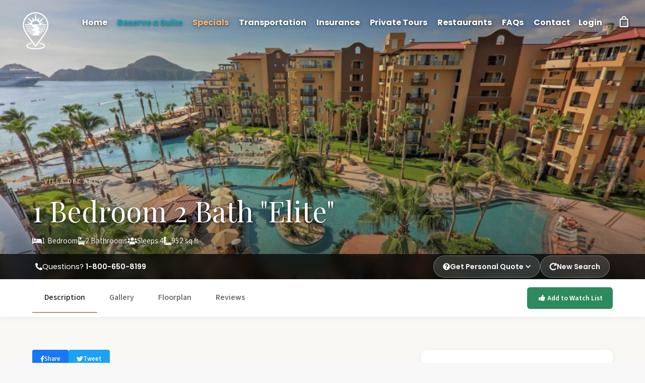

--- FILE ---
content_type: text/html; charset=UTF-8
request_url: https://www.villadelarcocabo.com/vda/1br/elite?dates=Feb%2013,%202023%20%3E%20Feb%2020,%202023
body_size: 16990
content:
<!DOCTYPE html>
<html lang="en">

  <head>
    <meta charset="utf-8" />
    <meta http-equiv="X-UA-Compatible" content="IE=edge" />
    <meta name="viewport" content="width=device-width, initial-scale=1, shrink-to-fit=no" />
    <meta name="description" content="" />
    <title></title>

    <!-- Favicons-->
    <link rel="shortcut icon" href="/img/icon/favicon.ico?refresh=201007050fzf" type="image/x-icon" />
    <link rel="apple-touch-icon" sizes="57x57" href="/img/icon/apple-icon-57x57.png">
    <link rel="apple-touch-icon" sizes="60x60" href="/img/icon/apple-icon-60x60.png">
    <link rel="apple-touch-icon" sizes="72x72" href="/img/icon/apple-icon-72x72.png">
    <link rel="apple-touch-icon" sizes="76x76" href="/img/icon/apple-icon-76x76.png">
    <link rel="apple-touch-icon" sizes="114x114" href="/img/icon/apple-icon-114x114.png">
    <link rel="apple-touch-icon" sizes="120x120" href="/img/icon/apple-icon-120x120.png">
    <link rel="apple-touch-icon" sizes="144x144" href="/img/icon/apple-icon-144x144.png">
    <link rel="apple-touch-icon" sizes="152x152" href="/img/icon/apple-icon-152x152.png">
    <link rel="apple-touch-icon" sizes="180x180" href="/img/icon/apple-icon-180x180.png">
    <link rel="icon" type="image/png" sizes="192x192"  href="/img/icon/android-icon-192x192.png">
    <link rel="icon" type="image/png" sizes="32x32" href="/img/icon/favicon-32x32.png">
    <link rel="icon" type="image/png" sizes="96x96" href="/img/icon/favicon-96x96.png">
    <link rel="icon" type="image/png" sizes="16x16" href="/img/icon/favicon-16x16.png">
    <link rel="manifest" href="/img/icon/manifest.json">
    <meta name="msapplication-TileColor" content="#ffffff">
    <meta name="msapplication-TileImage" content="/img/icon/ms-icon-144x144.png">

    <!-- GOOGLE WEB FONT -->
    <link href="https://fonts.googleapis.com/css?family=Poppins:300,400,500,600,700,800" rel="stylesheet" />
    <link href="https://fonts.googleapis.com/css2?family=Cormorant+Garamond:ital,wght@0,400;0,500;1,400&family=DM+Sans:wght@400;500;600;700&display=swap" rel="stylesheet" />

    <!-- GOOGLE CAPTCHA -->
    <!-- <script src="https://www.google.com/recaptcha/api.js"></script> -->

    <!-- Cloudflare Turnstile -->
    <script src="https://challenges.cloudflare.com/turnstile/v0/api.js" async defer></script>

    <script>function formSubmit(token) {if (document.getElementById("reservation_form")){ if (document.getElementById("reservation_form").checkValidity()){ document.getElementById("reservation_form").submit(); } else{document.getElementById("reservation_form").reportValidity();}} if (document.getElementById("form-submission")){ if (document.getElementById("form-submission").checkValidity()){ document.getElementById("form-submission").submit(); } else{document.getElementById("form-submission").reportValidity();}}}</script>

        <link type="text/css" rel="stylesheet" href="/assets/css/layout.min_20251226140635.css" />
    <link href="/legacy/style/vendor/panagea/custom.css?HASH=sassygrangehall" rel="stylesheet" />
        

    
        <!-- Google Tag Manager -->
                <script>(function(w,d,s,l,i){w[l]=w[l]||[];w[l].push({'gtm.start':
                new Date().getTime(),event:'gtm.js'});var f=d.getElementsByTagName(s)[0],
                j=d.createElement(s),dl=l!='dataLayer'?'&l='+l:'';j.async=true;j.src=
                'https://www.googletagmanager.com/gtm.js?id='+i+dl;f.parentNode.insertBefore(j,f);
                })(window,document,'script','dataLayer','GTM-5GST6HC');</script>
                <!-- End Google Tag Manager -->
                
    
        
    <script>
     !function(f,b,e,v,n,t,s){if(f.fbq)return;n=f.fbq=function(){n.callMethod?
                             n.callMethod.apply(n,arguments):n.queue.push(arguments)};if(!f._fbq)f._fbq=n;
                             n.push=n;n.loaded=!0;n.version='2.0';n.queue=[];t=b.createElement(e);t.async=!0;
                             t.src=v;s=b.getElementsByTagName(e)[0];s.parentNode.insertBefore(t,s)}(window,
                                                                                                    document,'script','//connect.facebook.net/en_US/fbevents.js');
     
     fbq('init', "613688953593896");

          fbq('track', "PageView");
     
    </script>
    <noscript><img height="1" width="1" style="display:none"
                    src="https://www.facebook.com/tr?id=613688953593896&amp;ev=PageView&amp;noscript=1"
              /></noscript>
     

     
        <!-- Global site tag (gtag.js) - Google Analytics -->
    <script async src="https://www.googletagmanager.com/gtag/js?id=GTM-5GST6HC"></script>
    
    <script>
     window.dataLayer = window.dataLayer || [];
     function gtag(){dataLayer.push(arguments);}
     gtag('js', new Date());
     
     gtag('config', 'GTM-5GST6HC', {
       'page_title' : '',
       'page_path': '/vda/1br/elite?dates=Feb%2013,%202023%20%3E%20Feb%2020,%202023'
     });
         </script>
    
    <script async="async" src="//cdn.wishpond.net/connect.js?merchantId=1855947&amp;writeKey=1d9571261570" type="text/javascript"></script>

    
<!-- Suite Detail Page Styles -->
<link rel="stylesheet" href="/assets/css/suite-detail.css">
<!-- Google Fonts -->
<link rel="preconnect" href="https://fonts.googleapis.com">
<link rel="preconnect" href="https://fonts.gstatic.com" crossorigin>
<link href="https://fonts.googleapis.com/css2?family=Playfair+Display:ital,wght@0,400;0,500;0,600;1,400&family=Source+Sans+3:wght@400;500;600;700&display=swap" rel="stylesheet">

<!-- SEO Meta Tags -->
<meta name="description" content="1 Bedroom 2 Bath &quot;Elite&quot;  at Villa Del Arco - 1 bedroom suite sleeping 4 guests. Luxury beachfront accommodation in Cabo San Lucas with stunning ocean views.">
<meta name="keywords" content="1 bedroom 2 bath &quot;elite&quot; , villa del arco, cabo san lucas suite, 1 bedroom cabo rental, luxury cabo accommodation">
<meta name="robots" content="index, follow">
<meta name="author" content="Destination Cabo">

<!-- Canonical URL -->
<link rel="canonical" href="https://destinationcabo.com/vda/1br/elite">

<!-- Open Graph -->
<meta property="og:title" content="1 Bedroom 2 Bath &quot;Elite&quot;  | Villa Del Arco | Destination Cabo">
<meta property="og:description" content="Luxury 1 bedroom suite at Villa Del Arco. Sleeps 4, 2 bathrooms, 952 sq ft.">
<meta property="og:type" content="product">
<meta property="og:url" content="https://destinationcabo.com/vda/1br/elite">
<meta property="og:image" content="https://media.destinationcabo.com/images/units/JerRBJemjgMPvrZpwtoAGAHiU.jpeg">
<meta property="og:site_name" content="Destination Cabo">
<meta property="og:locale" content="en_US">

<!-- Twitter Card -->
<meta name="twitter:card" content="summary_large_image">
<meta name="twitter:title" content="1 Bedroom 2 Bath &quot;Elite&quot;  | Villa Del Arco">
<meta name="twitter:description" content="Luxury 1 BR suite sleeping 4. Book direct and save up to 60%.">
<meta name="twitter:image" content="https://media.destinationcabo.com/images/units/JerRBJemjgMPvrZpwtoAGAHiU.jpeg">

<!-- Schema.org JSON-LD: LodgingBusiness/HotelRoom -->

<script type="application/ld+json">
{
  "@context": "https://schema.org",
  "@type": "HotelRoom",
  "name": "1 Bedroom 2 Bath &quot;Elite&quot; ",
  "description": "1 Bedroom 2 Bath &quot;Elite&quot;  - 1 bedroom suite at Villa Del Arco",
  "url": "https://destinationcabo.com/vda/1br/elite",
    "image": "https://media.destinationcabo.com/images/units/JerRBJemjgMPvrZpwtoAGAHiU.jpeg",
    "numberOfRooms": 1,
  "occupancy": {
    "@type": "QuantitativeValue",
    "maxValue": 4
  },
  "bed": {
    "@type": "BedDetails",
    "numberOfBeds": 1
  },
  "amenityFeature": [
    {
      "@type": "LocationFeatureSpecification",
      "name": "Bathrooms",
      "value": 2
    },
    {
      "@type": "LocationFeatureSpecification",
      "name": "Square Feet",
      "value": "952"
    }
  ],
  "containedInPlace": {
    "@type": "Resort",
    "name": "Villa Del Arco",
    "url": "https://destinationcabo.com",
    "telephone": "+1-503-210-5542",
    "address": {
      "@type": "PostalAddress",
      "streetAddress": "Camino Viejo a San José Km 0.4",
      "addressLocality": "El Medano Ejidal",
      "addressRegion": "Cabo San Lucas",
      "postalCode": "23450",
      "addressCountry": "Mexico"
    },
    "geo": {
      "@type": "GeoCoordinates",
      "latitude": "22.892313",
      "longitude": "-109.9021329"
    }
      }
}
</script>


<!-- Schema.org JSON-LD: BreadcrumbList -->

<script type="application/ld+json">
{
  "@context": "https://schema.org",
  "@type": "BreadcrumbList",
  "itemListElement": [
    {
      "@type": "ListItem",
      "position": 1,
      "name": "Home",
      "item": "https://destinationcabo.com"
    },
    {
      "@type": "ListItem",
      "position": 2,
      "name": "Resorts",
      "item": "https://destinationcabo.com/suites-and-rates"
    },
    {
      "@type": "ListItem",
      "position": 3,
      "name": "Villa Del Arco",
      "item": "https://destinationcabo.com/suites-and-rates"
    },
    {
      "@type": "ListItem",
      "position": 4,
      "name": "1 Bedroom 2 Bath &quot;Elite&quot; ",
      "item": "https://destinationcabo.com/vda/1br/elite"
    }
  ]
}
</script>


<!-- Schema.org JSON-LD: Reviews -->

<script type="application/ld+json">
{
  "@context": "https://schema.org",
  "@type": "Product",
  "name": "1 Bedroom 2 Bath &quot;Elite&quot; ",
  "review": [
        {
      "@type": "Review",
      "reviewBody": "I think you saved our trip! It was our 5 year anniversary and we really wanted to make it special. We had already reserved accomadations years ago at another Cabo resort and were finally cashing it in. To say the least they were below our expectations. To be honest our first few days there we didn&#039;t understand why anyone would go to Cabo. It was just our location I think and that we weren&#039;t in the type of accomdation we had expected. \r\n\r\nLow and behold fate intervened and we toured the Villas Palmar and Villa del Arco and we were impressed. That is what we had expected and once we saw it we couldn&#039;t settle. We called you Bob and you made it happen. I cannot believe how excited we were. Even with our other room already paid for we were willing to relocate to have a real vacation. Maid service, a wonderful comfortable bed, windows that kept out noise, and a beautiful view of the ocean. \r\n\r\nThank you for saving our anniversary and our vacation. \r\n\r\nThe Villas-This is a spectacular resort complex. Yes, Palmar is the oldest and has a bit of a dated feel, but it is still a beautiful resort and location. We loved the Bella California Italian restaurant, Yimmy and Victor really took care of our last night celebration. They even knew it was our anniversary and they brought out a special plate with delicious Tiramisu and written in Chocolate Happy Anniversary. It was very sweet and romantic. They even dimmed the lights when we asked. We felt very well taken care of. \r\n\r\nOur room was in the newer hotel Del Arco and it was fabulous. We had a wonderful deck, where we had our breakfasts, thanks to room service. Fresh fruit and the green juice and the sound of the waves. The room was well decorated and spacious. We enjoyed the inroom washer and dryer and will definately make use of that when we come back. We can pack lighter and have more room for souvenirs. \r\n\r\nI loved the pools, the cash free aspect of the hotel, the pirate ship and of course the easy ocean access. The view of the rocks of Lands&#039; End and Lovers Beach was worth. We only made it for one sunrise, but we vow to make it a priority next visit. Beautiful all the way around, 5 star service, and relaxing.  \r\n\r\nYou really outdid yourself and we would love to book again next year. Please let me know how early we can book and get the best deals for next summer. We would love to know how we can choose a room at Villa del Arco that has both a sunrise and sunset view and has two rooms. Let me know if you can help us. \r\n\r\nSincerely,\r\nV. Hager ",
      "author": {
        "@type": "Person",
        "name": "V. Hager"
      }
    },        {
      "@type": "Review",
      "reviewBody": "The resort was great. I did read about unfriendly staff when checking in, and was prepared for that to happen. It never did happen. Everyone at del arco was helpful, friendly, and pleasant. Thank you for a wonderful vacation.",
      "author": {
        "@type": "Person",
        "name": "Greg Gursey"
      }
    },        {
      "@type": "Review",
      "reviewBody": "Fabulous trip!! The Villa Del Arco was great. Our room and view were awesome. We took your advice on transportation and that was flawless as well. Thanks so much for being so professional and so reliable. I really appreciate it.\r\nCarrie ",
      "author": {
        "@type": "Person",
        "name": "Carrie C."
      }
    },        {
      "@type": "Review",
      "reviewBody": "Just want to say that we could not possibly be more pleased!  The trip so far - from our flight to our ride to the resort to the resort itself have been perfect. The room we have is exceptional and the treatment we have received is beyond compare! I know you probably hear a lot of bitching from clients and we just wanted to let you know how extremely satisfied we are. We will definitly be back here. This is quickly turning into the best vacation ever for us.\r\n \r\nLook us up when you get here we&#039;d like to shake your hand.  have a safe flight\r\n \r\nBest Regards\r\nRay &amp; Sharon Zakoor",
      "author": {
        "@type": "Person",
        "name": "Ray Z."
      }
    },        {
      "@type": "Review",
      "reviewBody": "Mel and I had a wonderful stay! As we arrived home in Portland to snow flurries late last night, I reminisced about the warm sunshine we had so loved this last week. The incredible location, however, was only the window dressing for a most stellar suite. The accomodations were amazing and the service pleasant. I would give Villa Del Arco a 10, a 5-star rating!  We will remember it always! I want to thank you for all your help through the booking and confirmation of our destination. My sincere thanks for your attentiveness.  \r\n \r\nPlease, at your convenience, would you please send me recommendations of resorts in Puerto Vallarta that would be suitable for our future vacations. Thanks again. We have no doubt that friends and family of ours will someday be guests at Villa Del Arco!",
      "author": {
        "@type": "Person",
        "name": "Harriet V."
      }
    }      ]
}
</script>


<!-- Schema.org JSON-LD: WebPage with Speakable -->

<script type="application/ld+json">
{
  "@context": "https://schema.org",
  "@type": "WebPage",
  "name": "1 Bedroom 2 Bath &quot;Elite&quot;  | Villa Del Arco",
  "description": "Luxury vacation rental in Cabo San Lucas",
  "url": "https://destinationcabo.com/vda/1br/elite",
  "speakable": {
    "@type": "SpeakableSpecification",
    "cssSelector": [".suite-hero__title", ".suite-section__subtitle", ".suite-section__content p:first-of-type"]
  },
  "isPartOf": {
    "@type": "WebSite",
    "name": "Destination Cabo",
    "url": "https://destinationcabo.com"
  }
}
</script>



  </head>

  <body class="">
        <!-- Google Tag Manager (noscript) -->
                <noscript><iframe src='https://www.googletagmanager.com/ns.html?id=GTM-5GST6HC'
                height='0' width='0' style='display:none;visibility:hidden'></iframe></noscript>
                <!-- End Google Tag Manager (noscript) --> 
                
        <div id="page">

      <header class="header menu_fixed">
        <div id="preloader"><div data-loader="circle-side"></div></div><!-- /Page Preload -->
        <div id="logo">
          <a href="/">
            <span class="logo_normal cabo-logo logo-1 c-white"></span>
            <span class="logo_sticky cabo-logo logo-1 c-cyan"></span>
          </a>
        </div>
        <ul id="top_menu">
          <li><a href="/reservation" class="cart-menu-btn" title="Cart"><strong class="invisible">0</strong></a></li>
                  </ul>
        <!-- /top_menu -->
        <a href="#menu" class="btn_mobile">
          <div class="hamburger hamburger--spin" id="hamburger">
            <div class="hamburger-box">
              <div class="hamburger-inner"></div>
            </div>
          </div>
        </a>
        <nav id="menu" class="main-menu">
  <ul>
    <li><span><a href="/" >Home</a></span>
    </li>
    <li><span><a href="/suites-and-rates" class="selected"">Reserve a Suite</a></span>
    </li>
    <li><span><a href="/specials" style="color:#F5B576">Specials</a></span>
    </li>
    <li><span><a href="/reservation/transportation" >Transportation</a></span>
    </li>
    <li><span><a href="/insurance" >Insurance</a></span>
    </li>
    <li><span><a href="/private-tours" >Private Tours</a></span>
    </li> 
    <li><span><a href="/cabo_san_lucas_restaurants" >Restaurants</a></span>
    </li>
    <li><span><a href="/villa_del_arco_faqs" >FAQs</a></span>
    </li>
    <li><span><a href="/contact" >Contact</a></span>
    </li>
    <li class="d-none d-lg-block d-xl-block float-right"><span><a href="/login" title="Login">Login</a></span>
    </li>
    <li class="btn_mobile"><span><a href="/reservation">Cart</a></span>
    </li>
      </ul>
</nav>
      </header>
      <!-- /header -->

                    
      

<!-- Search Bar Session Data (always included for overlay functionality) -->
<script>
window.searchBarDefaults = {
  checkIn: '2026-01-21',
  checkOut: '2026-01-28',
  checkInDisplay: 'Jan 21, 2026',
  checkOutDisplay: 'Jan 28, 2026',
  adults: 2,
  children: 0,
  resortId: null,
  resortName: 'Any Resort',
  datesSelected: true,
  guestsSelected: false,
  flexible: false,
  flexibleDuration: 7,
  datesDisplay: ''
};
</script>


<!-- Location Overlay -->
<div id="locationOverlay" class="search-overlay">
  <div class="search-overlay-content">
    <div class="overlay-header">
      <h3>Select Resort</h3>
      <button class="overlay-close" onclick="SearchBar.closeOverlay('locationOverlay')">&times;</button>
    </div>
    <div class="overlay-body">
      <div class="resort-option" onclick="SearchBar.selectResort(null, 'Any Resort')">
        <h4>Any Resort</h4>
        <p>Search all available properties</p>
      </div>
      <div class="resort-option" onclick="SearchBar.selectResort(3, 'Villa Del Arco')">
        <h4>Villa Del Arco</h4>
        <p>Cabo San Lucas</p>
      </div>
      <div class="resort-option" onclick="SearchBar.selectResort(2, 'Villa La Estancia Cabo')">
        <h4>Villa La Estancia Cabo</h4>
        <p>Cabo San Lucas</p>
      </div>
      <div class="resort-option" onclick="SearchBar.selectResort(1, 'Villa Del Palmar Cabo')">
        <h4>Villa Del Palmar Cabo</h4>
        <p>Cabo San Lucas</p>
      </div>
      <div class="resort-option" onclick="SearchBar.selectResort(18, 'Villa la Valencia')">
        <h4>Villa la Valencia</h4>
        <p>Cabo San Lucas</p>
      </div>
    </div>
  </div>
</div>

<!-- Dates Overlay -->
<div id="datesOverlay" class="search-overlay">
  <div class="search-overlay-content">
    <div class="overlay-header">
      <h3>Select Dates</h3>
      <button class="overlay-close" onclick="SearchBar.closeOverlay('datesOverlay')">&times;</button>
    </div>

    <!-- Date Mode Tabs -->
    <div class="date-mode-tabs">
      <button class="date-tab active" onclick="SearchBar.switchDateMode('flexible')">Flexible dates</button>
      <button class="date-tab" onclick="SearchBar.switchDateMode('calendar')">Choose Specific Dates</button>
    </div>

    <div class="overlay-body">
      <!-- Calendar Mode -->
      <div id="calendarMode" class="date-mode-content" style="display: none;">
        <div class="two-month-grid">
          <div id="month1"></div>
          <div id="month2"></div>
        </div>
      </div>

      <!-- Flexible Dates Mode -->
      <div id="flexibleMode" class="date-mode-content">
        <div class="flexible-options">
          <h4>How long do you want to stay?</h4>
          <div class="stay-duration">
            <button class="duration-btn" data-duration="1" onclick="SearchBar.setDuration(1)">1 night</button>
            <button class="duration-btn" data-duration="3" onclick="SearchBar.setDuration(3)">2-3 nights</button>
            <button class="duration-btn" data-duration="5" onclick="SearchBar.setDuration(5)">4-5 nights</button>
            <button class="duration-btn active" data-duration="7" onclick="SearchBar.setDuration(7)">1 week</button>
            <button class="duration-btn" data-duration="14" onclick="SearchBar.setDuration(14)">2 weeks</button>
            <button class="duration-btn" data-duration="30" onclick="SearchBar.setDuration(30)">1 month</button>
          </div>

          <h4 style="margin-top: 32px;">When do you want to travel?</h4>
          <div class="month-grid">
            <!-- Months will be dynamically generated -->
          </div>
        </div>
      </div>
    </div>
  </div>
</div>

<!-- Guests Overlay -->
<div id="guestsOverlay" class="search-overlay">
  <div class="search-overlay-content">
    <div class="overlay-header">
      <h3>How many guests?</h3>
      <button class="overlay-close" onclick="SearchBar.closeOverlay('guestsOverlay')">&times;</button>
    </div>
    <div class="overlay-body">
      <div class="guest-counter">
        <div class="guest-info">
          <h4>Adults</h4>
          <p>Ages 13+</p>
        </div>
        <div class="counter-controls">
          <button class="counter-btn" onclick="SearchBar.updateGuests('adults', -1)">-</button>
          <span class="counter-value" id="adultsCount">2</span>
          <button class="counter-btn" onclick="SearchBar.updateGuests('adults', 1)">+</button>
        </div>
      </div>
      <div class="guest-counter">
        <div class="guest-info">
          <h4>Children</h4>
          <p>Ages 0-12</p>
        </div>
        <div class="counter-controls">
          <button class="counter-btn" onclick="SearchBar.updateGuests('children', -1)">-</button>
          <span class="counter-value" id="childrenCount">0</span>
          <button class="counter-btn" onclick="SearchBar.updateGuests('children', 1)">+</button>
        </div>
      </div>
      <div style="margin-top: 24px; text-align: center;">
        <button onclick="SearchBar.submitSearch()" class="search-overlay-submit-btn">
          <i class="fas fa-search"></i>Search
        </button>
      </div>
    </div>
  </div>
</div>

<!-- Full Search Overlay (for "New Search" button) -->
<div id="fullSearchOverlay" class="search-overlay">
  <div class="search-overlay-content full-search-content">
    <div class="overlay-header">
      <h3>Search Villas</h3>
      <button class="overlay-close" onclick="SearchBar.closeOverlay('fullSearchOverlay')">&times;</button>
    </div>
    <div class="overlay-body">
      <form id="fullSearchForm" action="/villas" method="GET">
        <!-- Resort Selection (inline dropdown) - hidden when resort is locked -->
        <!-- DEBUG: website_url=villadelarcocabo.com, resort_locked=true, locked_resort_id=3, resorts->list[0]=N/A, list_count=0, resorts_name=N/A -->
                  <input type="hidden" name="resort_id" value="3">
        
        <!-- Dates Selection (collapsible with tabs) -->
        <div class="full-search-field">
          <label>When are you traveling?</label>
          <div class="full-search-dates-toggle" onclick="SearchBar.toggleFullSearchDates()">
            <i class="fas fa-calendar-alt"></i>
            <span id="fullSearchDatesDisplay">Jan 21, 2026 - Jan 28, 2026</span>
            <i class="fas fa-chevron-down" id="fullSearchDatesChevron"></i>
          </div>
          <input type="hidden" name="check_in" id="fullSearchCheckIn" value="2026-01-21">
          <input type="hidden" name="check_out" id="fullSearchCheckOut" value="2026-01-28">
          <input type="hidden" name="flexible" id="fullSearchFlexible" value="0">
          <input type="hidden" name="duration" id="fullSearchDuration" value="7">

          <!-- Expandable dates panel -->
          <div id="fullSearchDatesPanel" class="full-search-dates-panel" style="display: none;">
            <!-- Date Mode Tabs -->
            <div class="date-mode-tabs">
              <button type="button" class="date-tab active" onclick="SearchBar.switchDateMode('flexible')">Flexible dates</button>
              <button type="button" class="date-tab" onclick="SearchBar.switchDateMode('calendar')">Choose Specific Dates</button>
            </div>

            <!-- Calendar Mode -->
            <div id="fullSearchCalendarMode" class="date-mode-content" style="display: none;">
              <div class="two-month-grid">
                <div id="fullSearchMonth1"></div>
                <div id="fullSearchMonth2"></div>
              </div>
            </div>

            <!-- Flexible Dates Mode -->
            <div id="fullSearchFlexibleMode" class="date-mode-content">
              <div class="flexible-options">
                <h4>How long do you want to stay?</h4>
                <div class="stay-duration">
                  <button type="button" class="duration-btn" data-duration="1" onclick="SearchBar.setDuration(1)">1 night</button>
                  <button type="button" class="duration-btn" data-duration="3" onclick="SearchBar.setDuration(3)">2-3 nights</button>
                  <button type="button" class="duration-btn" data-duration="5" onclick="SearchBar.setDuration(5)">4-5 nights</button>
                  <button type="button" class="duration-btn active" data-duration="7" onclick="SearchBar.setDuration(7)">1 week</button>
                  <button type="button" class="duration-btn" data-duration="14" onclick="SearchBar.setDuration(14)">2 weeks</button>
                  <button type="button" class="duration-btn" data-duration="30" onclick="SearchBar.setDuration(30)">1 month</button>
                </div>

                <h4 style="margin-top: 24px;">When do you want to travel?</h4>
                <div class="month-grid" id="fullSearchMonthGrid">
                  <!-- Months will be dynamically generated -->
                </div>
              </div>
            </div>
          </div>
        </div>

        <!-- Guests Selection (inline counters) -->
        <div class="full-search-field">
          <label>How many guests?</label>
          <div class="full-search-guests">
            <div class="guest-row">
              <span>Adults</span>
              <div class="counter-controls">
                <button type="button" class="counter-btn" onclick="SearchBar.updateFullSearchGuests('adults', -1)">-</button>
                <span class="counter-value" id="fullSearchAdultsDisplay">2</span>
                <button type="button" class="counter-btn" onclick="SearchBar.updateFullSearchGuests('adults', 1)">+</button>
              </div>
            </div>
            <div class="guest-row">
              <span>Children <small style="font-weight: 400; opacity: 0.7;">(Ages 0-12)</small></span>
              <div class="counter-controls">
                <button type="button" class="counter-btn" onclick="SearchBar.updateFullSearchGuests('children', -1)">-</button>
                <span class="counter-value" id="fullSearchChildrenDisplay">0</span>
                <button type="button" class="counter-btn" onclick="SearchBar.updateFullSearchGuests('children', 1)">+</button>
              </div>
            </div>
          </div>
          <input type="hidden" name="adults" id="fullSearchAdultsInput" value="2">
          <input type="hidden" name="children" id="fullSearchChildrenInput" value="0">
        </div>

        <!-- Search Button -->
        <button type="submit" class="full-search-submit">
          <i class="fas fa-search"></i>
          Search Villas
        </button>
      </form>
    </div>
  </div>
</div>
      
                    <!-- Action Bar Session Data -->
<script>
window.actionBarDefaults = {
  quoteSubmitted: false,
  checkIn: 'Jan 21, 2026',
  checkOut: 'Jan 28, 2026',
  adults: 2,
  children: 0,
  resortId: null,
  flexible: false,
  flexibleDuration: 7,
  datesDisplay: ''
};
</script>

<!-- =====================================================
     DESKTOP: Inline Action Bar (under header, sticky)
     ===================================================== -->
<div class="action-bar" id="actionBar">
  <div class="action-bar__container">
    <!-- Left: Phone CTA -->
    <div class="action-bar__cta">
      <i class="fas fa-phone-alt"></i>
      <span>Questions? <a href="tel:1-800-650-8199">1-800-650-8199</a></span>
    </div>

    <!-- Right: Action Buttons -->
    <div class="action-bar__buttons">
            <button type="button" class="action-bar__btn action-bar__btn--quote" id="desktopQuoteBtn" onclick="ActionBar.toggleQuoteForm()">
        <i class="fas fa-question-circle"></i>
        <span>Get Personal Quote</span>
        <i class="fas fa-chevron-down action-bar__chevron"></i>
      </button>
      
      <button type="button" class="action-bar__btn action-bar__btn--search" id="desktopSearchBtn" onclick="ActionBar.openSearch()">
        <i class="fas fa-redo-alt"></i>
        <span>New Search</span>
      </button>
    </div>
  </div>

  <!-- Expandable Quote Form (slides down) -->
  <div class="action-bar__expand" id="actionBarExpand">
    <button type="button" class="action-bar__expand-close" onclick="ActionBar.toggleQuoteForm()" title="Close">
      <i class="fas fa-times"></i>
    </button>
    <div class="action-bar__expand-inner">
              <div class="action-bar__expand-header">
          <h5>Get Exclusive Rates Not Available Online</h5>
          <p>We'll email you personalized options with the best rates for your trip.</p>
        </div>
        <div class="lead-funnel" id="leadFunnel">
    <div class="lead-funnel__form" id="leadFunnelForm">
    <form id="actionBarLeadForm" method="post" action="/contact">
            <input type="hidden" name="process" value="lead">
      <input type="hidden" name="check_in" id="leadFunnelCheckIn" value="2026-01-21">
      <input type="hidden" name="check_out" id="leadFunnelCheckOut" value="2026-01-28">
      <input type="hidden" name="qtyAdults" value="2">
      <input type="hidden" name="qtyChildren" value="0">
      <input type="hidden" name="resort" value="any">
      <input type="hidden" name="source" value="action_bar">
      <input type="hidden" name="flexible" value="0">
      <input type="hidden" name="flexible_dates_display" value="">
                  <input type="hidden" name="unit" value="110">
      
            <div class="lead-funnel__row lead-funnel__row--dates">
        <div class="lead-funnel__field lead-funnel__field--dates">
          <div class="lead-funnel__dates-display" id="leadFunnelDatesField" onclick="SearchBar.openOverlay('datesOverlay')">
            <span id="leadFunnelDatesDisplay">Jan 21, 2026 - Jan 28, 2026</span>
          </div>
        </div>
      </div>

            <div class="lead-funnel__row">
        <div class="lead-funnel__field">
          <input type="text" name="first_name" placeholder="First Name" class="lead-funnel__input" required data-form-type="other" data-dashlane-disabled-on-field="true">
        </div>
        <div class="lead-funnel__field">
          <input type="text" name="last_name" placeholder="Last Name" class="lead-funnel__input" required data-form-type="other" data-dashlane-disabled-on-field="true">
        </div>
        <div class="lead-funnel__field lead-funnel__field--email">
          <input type="email" name="lead_email" placeholder="Email" class="lead-funnel__input" required data-form-type="other" data-dashlane-disabled-on-field="true">
        </div>
        <div class="lead-funnel__field lead-funnel__field--email">
          <input type="email" name="confirm_email" placeholder="Confirm Email" class="lead-funnel__input" required data-form-type="other" data-dashlane-disabled-on-field="true">
        </div>
      </div>

            <div class="lead-funnel__row">
        <div class="lead-funnel__field">
          <input type="tel" name="phone" placeholder="Phone" class="lead-funnel__input" required data-form-type="other" data-dashlane-disabled-on-field="true">
        </div>
        <div class="lead-funnel__field lead-funnel__field--select">
          <select name="bedrooms" class="lead-funnel__input lead-funnel__select">
            <option value="unknown">Bedrooms</option>
            <option value="Studio">Studio</option>
            <option value="1 bedroom">1 BR</option>
            <option value="2 bedrooms">2 BR</option>
            <option value="3 bedrooms">3 BR</option>
          </select>
        </div>
        <div class="lead-funnel__field lead-funnel__field--comments">
          <input type="text" name="comments" placeholder="Special requests?" class="lead-funnel__input" data-form-type="other" data-dashlane-disabled-on-field="true">
        </div>
        <div class="lead-funnel__field lead-funnel__field--captcha">
          <div class="cf-turnstile" data-sitekey="0x4AAAAAACE5bmEUYJc-2NTW" data-size="flexible" data-appearance="interaction-only" data-theme="light"></div>
        </div>
      </div>

            <div class="lead-funnel__row lead-funnel__row--submit">
        <button type="submit" class="lead-funnel__submit" id="leadFunnelSubmit">
          <i class="fas fa-paper-plane"></i>
          <span class="lead-funnel__submit-text">Send Quote Request</span>
        </button>
      </div>
    </form>
  </div>

    <div class="lead-funnel__success" id="leadFunnelSuccess" style="display: none;">
    <div class="lead-funnel__success-content">
      <i class="fas fa-check-circle lead-funnel__success-icon"></i>
      <span class="lead-funnel__success-text">We're curating your options...</span>
    </div>
  </div>

    <div class="lead-funnel__submitting" id="leadFunnelSubmitting" style="display: none;">
    <div class="lead-funnel__submitting-content">
      <i class="fas fa-spinner fa-spin lead-funnel__submitting-icon"></i>
      <span class="lead-funnel__submitting-text">Sending...</span>
    </div>
  </div>
</div>
          </div>
  </div>
</div>

<!-- =====================================================
     MOBILE: Floating Action Buttons
     ===================================================== -->
<div class="floating-actions" id="floatingActions">
    <button type="button" class="floating-btn floating-btn--quote" id="floatingQuoteBtn" onclick="ActionBar.expandQuoteForm()">
    <i class="fas fa-question-circle"></i>
    <span class="floating-btn__label">Get Quote</span>
  </button>
  
  <button type="button" class="floating-btn floating-btn--search" id="floatingSearchBtn" onclick="ActionBar.openSearch()">
    <i class="fas fa-redo-alt"></i>
    <span class="floating-btn__label">New Search</span>
  </button>
</div>

<!-- Mobile Quote Modal -->
<div class="quote-modal" id="quoteModal">
  <div class="quote-modal__backdrop" onclick="ActionBar.collapseQuoteForm()"></div>
  <div class="quote-modal__content">
    <div class="quote-modal__header">
      <h4>Get a Personal Quote</h4>
      <button type="button" class="quote-modal__close" onclick="ActionBar.collapseQuoteForm()">
        <i class="fas fa-times"></i>
      </button>
    </div>
    <div class="quote-modal__body">
              <p class="quote-modal__intro">Tell us a bit about yourself and we'll send you exclusive rates not available online.</p>
        <div class="lead-funnel" id="leadFunnel">
    <div class="lead-funnel__form" id="leadFunnelForm">
    <form id="actionBarLeadForm" method="post" action="/contact">
            <input type="hidden" name="process" value="lead">
      <input type="hidden" name="check_in" id="leadFunnelCheckIn" value="2026-01-21">
      <input type="hidden" name="check_out" id="leadFunnelCheckOut" value="2026-01-28">
      <input type="hidden" name="qtyAdults" value="2">
      <input type="hidden" name="qtyChildren" value="0">
      <input type="hidden" name="resort" value="any">
      <input type="hidden" name="source" value="action_bar">
      <input type="hidden" name="flexible" value="0">
      <input type="hidden" name="flexible_dates_display" value="">
                  <input type="hidden" name="unit" value="110">
      
            <div class="lead-funnel__row lead-funnel__row--dates">
        <div class="lead-funnel__field lead-funnel__field--dates">
          <div class="lead-funnel__dates-display" id="leadFunnelDatesField" onclick="SearchBar.openOverlay('datesOverlay')">
            <span id="leadFunnelDatesDisplay">Jan 21, 2026 - Jan 28, 2026</span>
          </div>
        </div>
      </div>

            <div class="lead-funnel__row">
        <div class="lead-funnel__field">
          <input type="text" name="first_name" placeholder="First Name" class="lead-funnel__input" required data-form-type="other" data-dashlane-disabled-on-field="true">
        </div>
        <div class="lead-funnel__field">
          <input type="text" name="last_name" placeholder="Last Name" class="lead-funnel__input" required data-form-type="other" data-dashlane-disabled-on-field="true">
        </div>
        <div class="lead-funnel__field lead-funnel__field--email">
          <input type="email" name="lead_email" placeholder="Email" class="lead-funnel__input" required data-form-type="other" data-dashlane-disabled-on-field="true">
        </div>
        <div class="lead-funnel__field lead-funnel__field--email">
          <input type="email" name="confirm_email" placeholder="Confirm Email" class="lead-funnel__input" required data-form-type="other" data-dashlane-disabled-on-field="true">
        </div>
      </div>

            <div class="lead-funnel__row">
        <div class="lead-funnel__field">
          <input type="tel" name="phone" placeholder="Phone" class="lead-funnel__input" required data-form-type="other" data-dashlane-disabled-on-field="true">
        </div>
        <div class="lead-funnel__field lead-funnel__field--select">
          <select name="bedrooms" class="lead-funnel__input lead-funnel__select">
            <option value="unknown">Bedrooms</option>
            <option value="Studio">Studio</option>
            <option value="1 bedroom">1 BR</option>
            <option value="2 bedrooms">2 BR</option>
            <option value="3 bedrooms">3 BR</option>
          </select>
        </div>
        <div class="lead-funnel__field lead-funnel__field--comments">
          <input type="text" name="comments" placeholder="Special requests?" class="lead-funnel__input" data-form-type="other" data-dashlane-disabled-on-field="true">
        </div>
        <div class="lead-funnel__field lead-funnel__field--captcha">
          <div class="cf-turnstile" data-sitekey="0x4AAAAAACE5bmEUYJc-2NTW" data-size="flexible" data-appearance="interaction-only" data-theme="light"></div>
        </div>
      </div>

            <div class="lead-funnel__row lead-funnel__row--submit">
        <button type="submit" class="lead-funnel__submit" id="leadFunnelSubmit">
          <i class="fas fa-paper-plane"></i>
          <span class="lead-funnel__submit-text">Send Quote Request</span>
        </button>
      </div>
    </form>
  </div>

    <div class="lead-funnel__success" id="leadFunnelSuccess" style="display: none;">
    <div class="lead-funnel__success-content">
      <i class="fas fa-check-circle lead-funnel__success-icon"></i>
      <span class="lead-funnel__success-text">We're curating your options...</span>
    </div>
  </div>

    <div class="lead-funnel__submitting" id="leadFunnelSubmitting" style="display: none;">
    <div class="lead-funnel__submitting-content">
      <i class="fas fa-spinner fa-spin lead-funnel__submitting-icon"></i>
      <span class="lead-funnel__submitting-text">Sending...</span>
    </div>
  </div>
</div>
          </div>
  </div>
</div>
      
      <main>
        
<!-- Hero Section -->
<section class="suite-hero">
  <div class="suite-hero__media">
        <img src="https://media.destinationcabo.com/images/units/JerRBJemjgMPvrZpwtoAGAHiU.jpeg" alt="1 Bedroom 2 Bath &quot;Elite&quot;  at Villa Del Arco" class="suite-hero__image">
        <div class="suite-hero__overlay"></div>
  </div>
  <div class="suite-hero__content">
    <div class="suite-hero__inner">
      <span class="suite-hero__resort">Villa Del Arco</span>
      <h1 class="suite-hero__title">1 Bedroom 2 Bath &quot;Elite&quot; </h1>
      <div class="suite-hero__specs">
        <div class="suite-hero__spec">
          <i class="fas fa-bed"></i>
          <span>1 Bedroom</span>
        </div>
        <div class="suite-hero__spec">
          <i class="fas fa-bath"></i>
          <span>2 Bathrooms</span>
        </div>
        <div class="suite-hero__spec">
          <i class="fas fa-users"></i>
          <span>Sleeps 4</span>
        </div>
        <div class="suite-hero__spec">
          <i class="fas fa-ruler-combined"></i>
          <span>952 sq ft</span>
        </div>
      </div>
    </div>
  </div>
</section>

<!-- Sticky Navigation -->
<nav class="suite-nav" id="suiteNav">
  <div class="suite-nav__container">
    <ul class="suite-nav__list">
      <li class="suite-nav__item">
        <a href="#description" class="suite-nav__link active">Description</a>
      </li>
            <li class="suite-nav__item">
        <a href="#gallery" class="suite-nav__link">Gallery</a>
      </li>
                  <li class="suite-nav__item">
        <a href="#floorplan" class="suite-nav__link">Floorplan</a>
      </li>
                  <li class="suite-nav__item">
        <a href="#testimonials" class="suite-nav__link">Reviews</a>
      </li>
                  <li class="suite-nav__cta">
        <button type="button" js-button="watchlist" class="btn-watchlist" js-unit="110" js-lead="">
          <i class="fas fa-heart"></i> Save
        </button>
      </li>
    </ul>
  </div>
</nav>

<!-- Main Content -->
<section class="suite-content">
  <div class="suite-content__container">
    <!-- Alerts -->
    
    <div class="suite-content__grid">
      <!-- Main Column -->
      <div class="suite-main">
        <!-- Share Buttons -->
        <div class="suite-share">
          <a href="#0" class="suite-share__btn suite-share__btn--facebook fb-share">
            <i class="fab fa-facebook-f"></i> Share
          </a>
          <a href="#0" class="suite-share__btn suite-share__btn--twitter twitter-share">
            <i class="fab fa-twitter"></i> Tweet
          </a>
        </div>

        <!-- Availability Section (if bookable) -->
                <!-- Request Quote Notice -->
        <div class="suite-booking-notice">
          <div class="suite-booking-notice__header">
            <i class="fas fa-tag"></i>
            <h4>Get Exclusive Unpublished Rates</h4>
          </div>
          <p class="suite-booking-notice__text">
            Complete the <a href="#" class="suite-booking-notice__link" onclick="event.preventDefault(); window.innerWidth >= 992 ? ActionBar.toggleQuoteForm() : ActionBar.expandQuoteForm()">request form</a> to receive special rates not available online. We'll get back to you with availability and a secure booking link!
          </p>
        </div>
        
        <!-- Description Section -->
        <section id="description" class="suite-section">
          <h2 class="suite-section__title">About This Suite</h2>
          <h3 class="suite-section__subtitle">1 Bedroom 2 Bath &quot;Elite&quot; </h3>
          <div class="suite-section__content">
            <div>Take your next vacation at one of the top rated Cabo San Lucas vacation rentals, the Cabo Villa Del Arco beach resort and spa. Located conveniently ocean front on Medano Beach, the only swimmable beach in Cabo San Lucas, you will have the best views and close to all the action. The resort is very family friendly with daily activities for everyone and a friendly staff that can help you reserve local tours and rentals.</div>
<div><strong><br> Villa</strong>: Vacation in style when you stay in a luxury one bedroom, two full bathroom recently remodeled 6th floor "Elite" villa at the Cabo Villa Del Arco resort. Many of these villas offer some of the most spectacular views of Land’s End and the Sea of Cortez from your private balcony. Each of the "Elite" suites has been elegantly remodeled /refurbished to meet the demands of our most discriminating guests. Just compare the photos of these spectacular suites with the suites that are not designated "Elite " and you will appreciate the difference. <span style="font-size: 0.875rem;">And all of these Elite suites on the sixth floor </span><span style="font-size: 0.875rem;">offer better views than comparable locations on lower level floors. Your home-away-from-home has a full kitchen with large refrigerator and stove. Next to the kitchen, you will have your own full size washer and dryer to help you minimize all the clothes you normally travel with because you don't have a chance to launder them. When you are ready to call it a night, the master bedroom has a king size bed with pillow top mattress and a private bathroom with a jetted Jacuzzi tub to relax in. Many of the </span>Elite<span style="font-size: 0.875rem;"> suites offer living room feature such as Apple TVs and new hi-tech comfortable "No Bars, No Springs, No Sagging</span><strong style="font-size: 1.17em;">™ </strong><span style="font-size: 0.875rem;"><a href="https://www.americanleather.com/comfort-sleeper" target="_blank">Comfort Sleeper®</a>" pull out memory foam </span>sleeper<span style="font-size: 0.875rem;"> sofa bed with it's own private full bath, giving you space to sleep 4 guests comfortably. The one bedroom villa is one of the top rated Cabo San Lucas vacation rentals, and you will have everything at your fingertips when staying at the full service Cabo Villa Del Arco resort. </span></div>
<div><strong><br> Resort</strong>: The Cabo Villa Del Arco has too many great amenities to list. The vast pool with spectacular views has its own full-size Spanish galleon ship with a swim-up bar where you can order snacks and another margarita. From the pool area, you can walk down to Medano Beach and soak up the sun in one of the beach lounge chairs or have the staff help you reserve some fun activities like parasailing, snorkeling, whale watching, and much more. When you want to completely relax, walk over to the on-site Spa that is 30,000 square feet of complete luxury. Have an hour long massage, soak in the different temperature pools or sauna, or burn some calories in the state-of-the-art fitness center. When the sun starts going down, head over to one of the two fine dining restaurants on-site and watch the spectacular sunset colors cover the Sea of Cortez and reflect off of Land’s End.</div>
<div> </div>
<div><strong><br> </strong></div>
          </div>

          <!-- Property Specs -->
          <div class="suite-specs">
            <div class="suite-spec">
              <i class="fas fa-bed"></i>
              <span class="suite-spec__value">1</span>
              <span class="suite-spec__label">Bedrooms</span>
            </div>
            <div class="suite-spec">
              <i class="fas fa-bath"></i>
              <span class="suite-spec__value">2</span>
              <span class="suite-spec__label">Bathrooms</span>
            </div>
            <div class="suite-spec">
              <i class="fas fa-users"></i>
              <span class="suite-spec__value">4</span>
              <span class="suite-spec__label">Guests</span>
            </div>
            <div class="suite-spec">
              <i class="fas fa-ruler-combined"></i>
              <span class="suite-spec__value">952</span>
              <span class="suite-spec__label">Sq Ft</span>
            </div>
          </div>
        </section>

        <!-- Amenities Section -->
                <section id="amenities" class="suite-section">
          <h2 class="suite-section__title">Amenities</h2>
          <div class="suite-amenities">
            <div class="suite-amenities__group">
              <h4>Resort</h4>
              <ul>
                                                <li><i class="icon-home-4"></i> &quot;The Desert Spa&quot; 30,000 Ft Destination Spa</li>
                                                                <li><i class="icon-umbrella"></i> Beachfront on Medano Beach</li>
                                                                <li><i class="icon-briefcase"></i> Business Center Hospitality Room</li>
                                                                <li><i class="icon-phone"></i> Concierge Service</li>
                                                                                                                                                                <li><i class="icon-pitch"></i> Fitness Center</li>
                                                                <li><i class="icon-tennis"></i> Free Tennis Courts</li>
                                                                                                                                <li><i class="icon-swimming"></i> Infinity Pools with Swim-up Bar</li>
                                                                <li><i class="icon-school"></i> Kids Club Program</li>
                                                                                                <li><i class="icon-stethoscope"></i> Medical Service</li>
                                                                                                                                                                <li><i class="icon-search-8"></i> Restaurants on Property</li>
                                                                <li><i class="icon-phone-1"></i> Room Service</li>
                                                                                                                                                                              </ul>
            </div>
            <div class="suite-amenities__group">
              <h4>Interior</h4>
              <ul>
                                                                                                                                                                                <li><i class="icon-food"></i> Cookware and kitchen utensils</li>
                                                                <li><i class="icon-coffee-1"></i> Dishwasher</li>
                                                                <li><i class="icon-cd"></i> DVD and Stereo with CD player</li>
                                                                                                                                <li><i class="icon-trash-4"></i> Garbage Disposal</li>
                                                                <li><i class="icon-food"></i> Granite tabletops</li>
                                                                                                                                <li><i class="icon-user-female"></i> Maid Service</li>
                                                                                                <li><i class="icon-air"></i> Microwave</li>
                                                                <li><i class="icon-search-8"></i> Pillow Top Beds</li>
                                                                                                                                                                <li><i class="icon-thermometer"></i> Side-by-side refrigerator with icemaker</li>
                                                                <li><i class="icon-block-2"></i> This villa is a non-smoking unit</li>
                                                                <li><i class="icon-wifi"></i> Wired/Wireless Internet (Resort Fee)</li>
                                                                <li><i class="icon-air"></i> Zoned central air-conditioning</li>
                                              </ul>
            </div>
            <div class="suite-amenities__group">
              <h4>Exterior</h4>
              <ul>
                                                                                                                                                                                                                                                                                                                                                                                                                                                                                                                                                                                                                <li><i class="icon-search-8"></i> Private Balcony/Terrace</li>
                                                                                                                                                                                                                                              </ul>
            </div>
          </div>
        </section>
        
        <!-- Photo Gallery -->
                <section id="gallery" class="suite-section">
          <h2 class="suite-section__title">Photo Gallery</h2>
          <div class="suite-gallery">
                        <div class="suite-gallery__item" data-lightbox="0">
              <img src="https://media.destinationcabo.com/images/units/JerRBJemjgMPvrZpwtoAGAHiU.jpeg" alt="1 Bedroom 2 Bath &quot;Elite&quot;  - Photo 1" loading="lazy">
              <span class="suite-gallery__expand"><i class="fas fa-expand"></i></span>
            </div>
                        <div class="suite-gallery__item" data-lightbox="1">
              <img src="https://media.destinationcabo.com/images/units/iHrVxkvHbmVgQvVGmNjEAnFEy.jpeg" alt="1 Bedroom 2 Bath &quot;Elite&quot;  - Photo 2" loading="lazy">
              <span class="suite-gallery__expand"><i class="fas fa-expand"></i></span>
            </div>
                        <div class="suite-gallery__item" data-lightbox="2">
              <img src="https://media.destinationcabo.com/images/units/TUXWzuDzvqchoXyNBCWPOitXO.jpeg" alt="1 Bedroom 2 Bath &quot;Elite&quot;  - Photo 3" loading="lazy">
              <span class="suite-gallery__expand"><i class="fas fa-expand"></i></span>
            </div>
                        <div class="suite-gallery__item" data-lightbox="3">
              <img src="https://media.destinationcabo.com/images/units/XjUlIFEXyJDWcEHgYiWuMWGor.jpeg" alt="1 Bedroom 2 Bath &quot;Elite&quot;  - Photo 4" loading="lazy">
              <span class="suite-gallery__expand"><i class="fas fa-expand"></i></span>
            </div>
                        <div class="suite-gallery__item" data-lightbox="4">
              <img src="https://media.destinationcabo.com/images/units/hNBOWYqEKwUyVscfrvgosQWMi.jpeg" alt="1 Bedroom 2 Bath &quot;Elite&quot;  - Photo 5" loading="lazy">
              <span class="suite-gallery__expand"><i class="fas fa-expand"></i></span>
            </div>
                        <div class="suite-gallery__item" data-lightbox="5">
              <img src="https://media.destinationcabo.com/images/units/OFCmhfsuaMQfjlhgJRSjKpimu.jpeg" alt="1 Bedroom 2 Bath &quot;Elite&quot;  - Photo 6" loading="lazy">
              <span class="suite-gallery__expand"><i class="fas fa-expand"></i></span>
            </div>
                        <div class="suite-gallery__item" data-lightbox="6">
              <img src="https://media.destinationcabo.com/images/units/BBfnVsufxvcVwJLyTxaBffaOO.jpeg" alt="1 Bedroom 2 Bath &quot;Elite&quot;  - Photo 7" loading="lazy">
              <span class="suite-gallery__expand"><i class="fas fa-expand"></i></span>
            </div>
                        <div class="suite-gallery__item" data-lightbox="7">
              <img src="https://media.destinationcabo.com/images/units/mhifbXxaHQciLAHGexIJWFaIj.jpeg" alt="1 Bedroom 2 Bath &quot;Elite&quot;  - Photo 8" loading="lazy">
              <span class="suite-gallery__expand"><i class="fas fa-expand"></i></span>
            </div>
                        <div class="suite-gallery__item" data-lightbox="8">
              <img src="https://media.destinationcabo.com/images/units/SjwEsApCqhvcJtHstMvIFnohQ.jpeg" alt="1 Bedroom 2 Bath &quot;Elite&quot;  - Photo 9" loading="lazy">
              <span class="suite-gallery__expand"><i class="fas fa-expand"></i></span>
            </div>
                        <div class="suite-gallery__item" data-lightbox="9">
              <img src="https://media.destinationcabo.com/images/units/dnCBMSozCTxYSyYhYeMKdrXKx.jpeg" alt="1 Bedroom 2 Bath &quot;Elite&quot;  - Photo 10" loading="lazy">
              <span class="suite-gallery__expand"><i class="fas fa-expand"></i></span>
            </div>
                        <div class="suite-gallery__item" data-lightbox="10">
              <img src="https://media.destinationcabo.com/images/units/whDpSoXWDNklzADlLfABdhaMQ.jpeg" alt="1 Bedroom 2 Bath &quot;Elite&quot;  - Photo 11" loading="lazy">
              <span class="suite-gallery__expand"><i class="fas fa-expand"></i></span>
            </div>
                        <div class="suite-gallery__item" data-lightbox="11">
              <img src="https://media.destinationcabo.com/images/units/rRyuranzYXMjJFqmNegMRkCZi.jpeg" alt="1 Bedroom 2 Bath &quot;Elite&quot;  - Photo 12" loading="lazy">
              <span class="suite-gallery__expand"><i class="fas fa-expand"></i></span>
            </div>
                        <div class="suite-gallery__item" data-lightbox="12">
              <img src="https://media.destinationcabo.com/images/units/LZlStACVYeEmheDOUPhFSvnjD.jpeg" alt="1 Bedroom 2 Bath &quot;Elite&quot;  - Photo 13" loading="lazy">
              <span class="suite-gallery__expand"><i class="fas fa-expand"></i></span>
            </div>
                        <div class="suite-gallery__item" data-lightbox="13">
              <img src="https://media.destinationcabo.com/images/units/KookgvtIjMvhWOvbCUchiFYvp.jpeg" alt="1 Bedroom 2 Bath &quot;Elite&quot;  - Photo 14" loading="lazy">
              <span class="suite-gallery__expand"><i class="fas fa-expand"></i></span>
            </div>
                        <div class="suite-gallery__item" data-lightbox="14">
              <img src="https://media.destinationcabo.com/images/units/iBLrNZirnfOyaEnDQmKBNIceT.jpeg" alt="1 Bedroom 2 Bath &quot;Elite&quot;  - Photo 15" loading="lazy">
              <span class="suite-gallery__expand"><i class="fas fa-expand"></i></span>
            </div>
                        <div class="suite-gallery__item" data-lightbox="15">
              <img src="https://media.destinationcabo.com/images/units/REoVvjVQPClYhLAYzqkIjvzQg.jpeg" alt="1 Bedroom 2 Bath &quot;Elite&quot;  - Photo 16" loading="lazy">
              <span class="suite-gallery__expand"><i class="fas fa-expand"></i></span>
            </div>
                      </div>
        </section>
        
        <!-- Lightbox Modal -->
                <div class="suite-lightbox" id="suiteLightbox">
          <div class="suite-lightbox__backdrop"></div>
          <button class="suite-lightbox__close" aria-label="Close gallery"><i class="fas fa-times"></i></button>
          <button class="suite-lightbox__nav suite-lightbox__nav--prev" aria-label="Previous image"><i class="fas fa-chevron-left"></i></button>
          <button class="suite-lightbox__nav suite-lightbox__nav--next" aria-label="Next image"><i class="fas fa-chevron-right"></i></button>
          <div class="suite-lightbox__container">
            <img src="" alt="" class="suite-lightbox__image">
          </div>
          <div class="suite-lightbox__counter">
            <span class="suite-lightbox__current">1</span> / <span class="suite-lightbox__total">16</span>
          </div>
        </div>
        
        <!-- Floorplan -->
                <section id="floorplan" class="suite-section">
          <h2 class="suite-section__title">Floorplan</h2>
          <div class="suite-floorplan">
            <img src="https://media.destinationcabo.com/images/floorplans/MszkoTUGfuAzFjJtRwZZZbmjk.jpeg" alt="1 Bedroom 2 Bath &quot;Elite&quot;  Floorplan" loading="lazy">
          </div>
        </section>
        
        <!-- Testimonials -->
                <section id="testimonials" class="suite-section">
          <h2 class="suite-section__title">Guest Reviews</h2>
          <div class="suite-testimonials">
                        <div class="suite-testimonial">
              <p class="suite-testimonial__text">I think you saved our trip! It was our 5 year anniversary and we really wanted to make it special. We had already reserved accomadations years ago at another Cabo resort and were finally cashing it in. To say the least they were below our expectations. To be honest our first few days there we didn&#039;t understand why anyone would go to Cabo. It was just our location I think and that we weren&#039;t in the type of accomdation we had expected. 

Low and behold fate intervened and we toured the Villas Palmar and Villa del Arco and we were impressed. That is what we had expected and once we saw it we couldn&#039;t settle. We called you Bob and you made it happen. I cannot believe how excited we were. Even with our other room already paid for we were willing to relocate to have a real vacation. Maid service, a wonderful comfortable bed, windows that kept out noise, and a beautiful view of the ocean. 

Thank you for saving our anniversary and our vacation. 

The Villas-This is a spectacular resort complex. Yes, Palmar is the oldest and has a bit of a dated feel, but it is still a beautiful resort and location. We loved the Bella California Italian restaurant, Yimmy and Victor really took care of our last night celebration. They even knew it was our anniversary and they brought out a special plate with delicious Tiramisu and written in Chocolate Happy Anniversary. It was very sweet and romantic. They even dimmed the lights when we asked. We felt very well taken care of. 

Our room was in the newer hotel Del Arco and it was fabulous. We had a wonderful deck, where we had our breakfasts, thanks to room service. Fresh fruit and the green juice and the sound of the waves. The room was well decorated and spacious. We enjoyed the inroom washer and dryer and will definately make use of that when we come back. We can pack lighter and have more room for souvenirs. 

I loved the pools, the cash free aspect of the hotel, the pirate ship and of course the easy ocean access. The view of the rocks of Lands&#039; End and Lovers Beach was worth. We only made it for one sunrise, but we vow to make it a priority next visit. Beautiful all the way around, 5 star service, and relaxing.  

You really outdid yourself and we would love to book again next year. Please let me know how early we can book and get the best deals for next summer. We would love to know how we can choose a room at Villa del Arco that has both a sunrise and sunset view and has two rooms. Let me know if you can help us. 

Sincerely,
V. Hager </p>
              <div class="suite-testimonial__author">
                V. Hager                                <span>&mdash; Idaho</span>
                              </div>
            </div>
                        <div class="suite-testimonial">
              <p class="suite-testimonial__text">The resort was great. I did read about unfriendly staff when checking in, and was prepared for that to happen. It never did happen. Everyone at del arco was helpful, friendly, and pleasant. Thank you for a wonderful vacation.</p>
              <div class="suite-testimonial__author">
                Greg Gursey                              </div>
            </div>
                        <div class="suite-testimonial">
              <p class="suite-testimonial__text">Fabulous trip!! The Villa Del Arco was great. Our room and view were awesome. We took your advice on transportation and that was flawless as well. Thanks so much for being so professional and so reliable. I really appreciate it.
Carrie </p>
              <div class="suite-testimonial__author">
                Carrie C.                                <span>&mdash; Southlake TX</span>
                              </div>
            </div>
                        <div class="suite-testimonial">
              <p class="suite-testimonial__text">Just want to say that we could not possibly be more pleased!  The trip so far - from our flight to our ride to the resort to the resort itself have been perfect. The room we have is exceptional and the treatment we have received is beyond compare! I know you probably hear a lot of bitching from clients and we just wanted to let you know how extremely satisfied we are. We will definitly be back here. This is quickly turning into the best vacation ever for us.
 
Look us up when you get here we&#039;d like to shake your hand.  have a safe flight
 
Best Regards
Ray &amp; Sharon Zakoor</p>
              <div class="suite-testimonial__author">
                Ray Z.                              </div>
            </div>
                        <div class="suite-testimonial">
              <p class="suite-testimonial__text">Mel and I had a wonderful stay! As we arrived home in Portland to snow flurries late last night, I reminisced about the warm sunshine we had so loved this last week. The incredible location, however, was only the window dressing for a most stellar suite. The accomodations were amazing and the service pleasant. I would give Villa Del Arco a 10, a 5-star rating!  We will remember it always! I want to thank you for all your help through the booking and confirmation of our destination. My sincere thanks for your attentiveness.  
 
Please, at your convenience, would you please send me recommendations of resorts in Puerto Vallarta that would be suitable for our future vacations. Thanks again. We have no doubt that friends and family of ours will someday be guests at Villa Del Arco!</p>
              <div class="suite-testimonial__author">
                Harriet V.                                <span>&mdash; Oregon</span>
                              </div>
            </div>
                      </div>
        </section>
              </div>

      <!-- Sidebar -->
      <aside class="suite-sidebar">
        
        <!-- Suggestions -->
                <div class="suite-suggestions">
          <h4 class="suite-suggestions__title">You might also like...</h4>
                                                          <a href="/vda/penthouse/1601" class="suite-suggestion">
              <div class="suite-suggestion__image">
                <img src="https://media.destinationcabo.com/images/units/HjXoSZJWApWYnwlWBzyvcXoFn.jpeg" alt="2 bedroom 3 bath ocean view penthouse " loading="lazy">
                <div class="suite-suggestion__info">
                  <div class="suite-suggestion__dates">March 21st &dash; 28th, 2026</div>
                  <div class="suite-suggestion__name">2 bedroom 3 bath ocean view penthouse </div>
                </div>
              </div>
            </a>
                                                                      <a href="/vda/penthouse/1401" class="suite-suggestion">
              <div class="suite-suggestion__image">
                <img src="https://media.destinationcabo.com/images/units/orPqDtKVllIfKshfqeqArlZgg.jpeg" alt="2 bedroom 3 bath ocean view penthouse " loading="lazy">
                <div class="suite-suggestion__info">
                  <div class="suite-suggestion__dates">March 21st &dash; 28th, 2026</div>
                  <div class="suite-suggestion__name">2 bedroom 3 bath ocean view penthouse </div>
                </div>
              </div>
            </a>
                                                                      <a href="/vda/penthouse/3502" class="suite-suggestion">
              <div class="suite-suggestion__image">
                <img src="https://media.destinationcabo.com/images/units/VWzBfKnRosuxjgabdchxFEftz.jpeg" alt="3 bedroom 4 bath ocean view penthouse " loading="lazy">
                <div class="suite-suggestion__info">
                  <div class="suite-suggestion__dates">April 4th &dash; 11th, 2026</div>
                  <div class="suite-suggestion__name">3 bedroom 4 bath ocean view penthouse </div>
                </div>
              </div>
            </a>
                                                                      <a href="/vda/penthouse/2701" class="suite-suggestion">
              <div class="suite-suggestion__image">
                <img src="https://media.destinationcabo.com/images/units/ucYgYJGDxQCdYbTeIQnrzViOy.jpeg" alt="3 bedroom 4 bath ocean view penthouse " loading="lazy">
                <div class="suite-suggestion__info">
                  <div class="suite-suggestion__dates">June 6th &dash; 13th, 2026</div>
                  <div class="suite-suggestion__name">3 bedroom 4 bath ocean view penthouse </div>
                </div>
              </div>
            </a>
                                                                      <a href="/vda/penthouse/2707" class="suite-suggestion">
              <div class="suite-suggestion__image">
                <img src="https://media.destinationcabo.com/images/units/wddcpQKopGgADTWvJqQvryyxv.jpeg" alt="2 bedroom 3 bath ocean view penthouse " loading="lazy">
                <div class="suite-suggestion__info">
                  <div class="suite-suggestion__dates">June 13th &dash; 20th, 2026</div>
                  <div class="suite-suggestion__name">2 bedroom 3 bath ocean view penthouse </div>
                </div>
              </div>
            </a>
                                                                      <a href="/vda/penthouse/2704" class="suite-suggestion">
              <div class="suite-suggestion__image">
                <img src="https://media.destinationcabo.com/images/units/gOMACEXDceQHhbavRLoWYapvE.jpeg" alt="3 bedroom 4 bath ocean view penthouse " loading="lazy">
                <div class="suite-suggestion__info">
                  <div class="suite-suggestion__dates">July 11th &dash; 18th, 2026</div>
                  <div class="suite-suggestion__name">3 bedroom 4 bath ocean view penthouse </div>
                </div>
              </div>
            </a>
                                                                      <a href="/vda/penthouse/3707" class="suite-suggestion">
              <div class="suite-suggestion__image">
                <img src="https://media.destinationcabo.com/images/units/MAZwaHqRvNgsfjEvOCHEsjOox.jpeg" alt="2 bedroom 3 bath ocean view penthouse " loading="lazy">
                <div class="suite-suggestion__info">
                  <div class="suite-suggestion__dates">October 10th &dash; 17th, 2026</div>
                  <div class="suite-suggestion__name">2 bedroom 3 bath ocean view penthouse </div>
                </div>
              </div>
            </a>
                                                                      <a href="/vda/studio/roh" class="suite-suggestion">
              <div class="suite-suggestion__image">
                <img src="https://media.destinationcabo.com/images/units/xNTQJHuajbgjepukoIPbwEXhz.jpeg" alt="1 bath studio " loading="lazy">
                <div class="suite-suggestion__info">
                  <div class="suite-suggestion__dates"></div>
                  <div class="suite-suggestion__name">1 bath studio </div>
                </div>
              </div>
            </a>
                                                                      <a href="/vda/studio/eliteview" class="suite-suggestion">
              <div class="suite-suggestion__image">
                <img src="https://media.destinationcabo.com/images/units/PiMwjIivHFDQYHigYiXUYsUTo.jpeg" alt="1 bath ocean view studio " loading="lazy">
                <div class="suite-suggestion__info">
                  <div class="suite-suggestion__dates"></div>
                  <div class="suite-suggestion__name">1 bath ocean view studio </div>
                </div>
              </div>
            </a>
                                                                      <a href="/vda/1br/roh" class="suite-suggestion">
              <div class="suite-suggestion__image">
                <img src="https://media.destinationcabo.com/images/units/vfaEYyTGsImxyFzePKCPHkEuj.jpeg" alt="1 bedroom 2 bath suite " loading="lazy">
                <div class="suite-suggestion__info">
                  <div class="suite-suggestion__dates"></div>
                  <div class="suite-suggestion__name">1 bedroom 2 bath suite </div>
                </div>
              </div>
            </a>
                                                                                                        <a href="/vda/2br/roh" class="suite-suggestion">
              <div class="suite-suggestion__image">
                <img src="https://media.destinationcabo.com/images/units/hmYwaapiWtMAQaNlhWemYtebu.jpeg" alt="2 bedroom 3 bath suite " loading="lazy">
                <div class="suite-suggestion__info">
                  <div class="suite-suggestion__dates"></div>
                  <div class="suite-suggestion__name">2 bedroom 3 bath suite </div>
                </div>
              </div>
            </a>
                                                                      <a href="/vda/penthouse/OF" class="suite-suggestion">
              <div class="suite-suggestion__image">
                <img src="https://media.destinationcabo.com/images/units/ApnzmtxGiYRSWBDOtUTRIDEvJ.jpeg" alt="2 bedroom 3 bath Ocean front" loading="lazy">
                <div class="suite-suggestion__info">
                  <div class="suite-suggestion__dates"></div>
                  <div class="suite-suggestion__name">2 bedroom 3 bath Ocean front</div>
                </div>
              </div>
            </a>
                                                                      <a href="/vda/2br/elite" class="suite-suggestion">
              <div class="suite-suggestion__image">
                <img src="https://media.destinationcabo.com/images/units/tkamXjPRQwLQHkokJzCWcgkqb.jpeg" alt="2 bedroom 3 bath ocean view suite " loading="lazy">
                <div class="suite-suggestion__info">
                  <div class="suite-suggestion__dates"></div>
                  <div class="suite-suggestion__name">2 bedroom 3 bath ocean view suite </div>
                </div>
              </div>
            </a>
                                                                      <a href="/vda/penthouse/roh" class="suite-suggestion">
              <div class="suite-suggestion__image">
                <img src="https://media.destinationcabo.com/images/units/yujmWJankgUpIWKuFSrvaKIlj.jpeg" alt="2 bedroom 3 bath Penthouse" loading="lazy">
                <div class="suite-suggestion__info">
                  <div class="suite-suggestion__dates"></div>
                  <div class="suite-suggestion__name">2 bedroom 3 bath Penthouse</div>
                </div>
              </div>
            </a>
                                                                      <a href="/vda/penthouse/3bdrPH" class="suite-suggestion">
              <div class="suite-suggestion__image">
                <img src="https://media.destinationcabo.com/images/units/BjwdIpGBEtMgUwsFFImKgoDQm.jpeg" alt="3 bedroom 4 bath ocean view penthouse " loading="lazy">
                <div class="suite-suggestion__info">
                  <div class="suite-suggestion__dates"></div>
                  <div class="suite-suggestion__name">3 bedroom 4 bath ocean view penthouse </div>
                </div>
              </div>
            </a>
                                                                      <a href="/vda/penthouse/3bdrOF" class="suite-suggestion">
              <div class="suite-suggestion__image">
                <img src="https://media.destinationcabo.com/images/units/eIjuaIzKuyYdlpzeGSRhhxqpc.jpeg" alt="3 bedroom 4 bath ocean view penthouse " loading="lazy">
                <div class="suite-suggestion__info">
                  <div class="suite-suggestion__dates"></div>
                  <div class="suite-suggestion__name">3 bedroom 4 bath ocean view penthouse </div>
                </div>
              </div>
            </a>
                              </div>
              </aside>
    </div>
  </div>
</section>

      </main>
      <!-- /main -->

      <footer class="site-footer">
        <!-- Main Footer Content -->
        <div class="footer-main">
          <div class="container">
            <div class="row">
              <!-- Brand & Contact -->
              <div class="col-lg-4 col-md-6 mb-4 mb-lg-0">
                <div class="footer-brand">
                  <div class="footer-logo">
                    <span class="cabo-logo logo-1 c-cyan"></span>
                  </div>
                  <h4>Destination Cabo</h4>
                  <p>Direct access to Cabo's premier vacation rentals since 2005. No resort markups—just honest, all-inclusive pricing and 20 years of local expertise.</p>
                </div>

                <div class="footer-contact">
                  <a href="tel:18006508199">
                    <i class="fas fa-phone-alt"></i>
                    <span>&nbsp;&nbsp;1-800-650-8199</span>
                  </a>
                  <a href="/cdn-cgi/l/email-protection#d4a2b5b7b5a0bdbbbaa794b0b1a7a0bdbab5a0bdbbbab7b5b6bbfab7bbb9">
                    <i class="fas fa-envelope"></i>
                    <span>&nbsp;&nbsp;<span class="__cf_email__" data-cfemail="e395828082978a8c8d90a3878690978a8d82978a8c8d8082818ccd808c8e">[email&#160;protected]</span></span>
                  </a>
                </div>

                <div class="footer-social">
                  <a href="https://www.facebook.com/sharer/sharer.php?u=https://www.villadelarcocabo.com/vda/1br/elite?dates=Feb%2013,%202023%20%3E%20Feb%2020,%202023" target="_blank" rel="noopener" title="Share on Facebook">
                    <i class="fab fa-facebook-f"></i>
                  </a>
                  <a href="https://twitter.com/share?text=&url=https://www.villadelarcocabo.com/vda/1br/elite?dates=Feb%2013,%202023%20%3E%20Feb%2020,%202023" target="_blank" rel="noopener" title="Share on Twitter">
                    <i class="fab fa-twitter"></i>
                  </a>
                                    <a href="https://www.pinterest.com/pin/create/bookmarklet/?url=https://www.villadelarcocabo.com/vda/1br/elite?dates=Feb%2013,%202023%20%3E%20Feb%2020,%202023&media=https://media.destinationcabo.com/images/units/JerRBJemjgMPvrZpwtoAGAHiU.jpeg&is_video=false&description=" target="_blank" rel="noopener" title="Share on Pinterest">
                    <i class="fab fa-pinterest-p"></i>
                  </a>
                                    <a href="https://www.instagram.com/" target="_blank" rel="noopener" title="Follow on Instagram">
                    <i class="fab fa-instagram"></i>
                  </a>
                </div>
              </div>

              <!-- Explore Links -->
              <div class="col-lg-2 col-md-6 mb-4 mb-lg-0">
                <nav class="footer-nav">
                  <h5>Explore</h5>
                  <ul>
                    <li><a href="/suites-and-rates">Browse Resorts</a></li>
                    <li><a href="/specials">Special Offers</a></li>
                    <li><a href="/insurance">Travel Insurance</a></li>
                    <li><a href="/contact">Request Quote</a></li>
                  </ul>
                </nav>
              </div>

              <!-- Account Links -->
              <div class="col-lg-2 col-md-6 mb-4 mb-lg-0">
                <nav class="footer-nav">
                  <h5>Account</h5>
                  <ul>
                    <li><a href="/login">Login</a></li>
                    <li><a href="/register">Register</a></li>
                    <li><a href="/bookings">My Bookings</a></li>
                    <li><a href="/reservation">View Cart</a></li>
                  </ul>
                </nav>
              </div>

              <!-- Resources -->
              <div class="col-lg-4 col-md-6">
                <nav class="footer-nav">
                  <h5>Cabo Resources</h5>
                  <ul>
                    <li><a href="/cabo-san-lucas-activities">Activities & Tours</a></li>
                    <li><a href="/cabo-airport-transportation">Airport Transportation</a></li>
                    <li><a href="/policies">Booking Policies</a></li>
                  </ul>
                </nav>

                <!-- Resort Direct Line Highlight -->
                              </div>
            </div>
          </div>
        </div>

        <!-- Bottom Bar -->
        <div class="footer-bottom">
          <div class="container">
            <div class="footer-bottom-content">
              <p class="footer-copyright">
                © 2005–2026 <a href="/">villadelarcocabo.com</a> • All Rights Reserved
              </p>

              <div class="footer-legal">
                <a href="/terms-and-conditions">Terms & Conditions</a>
                <a href="/privacy-policy">Privacy Policy</a>
                <div class="payment-icons">
                  <img src="/img/cc-visa.png" alt="Visa accepted">
                  <img src="/img/cc-mc.png" alt="Mastercard accepted">
                  <img src="/img/cc-discover.png" alt="Discover accepted">
                </div>
              </div>
            </div>
            <p class="footer-credit">Designed by <a href="https://www.odysseyalive.com/" target="_blank" rel="noopener">Odyssey Alive</a></p>
          </div>
        </div>
      </footer>
      <!--/footer-->
    </div>
    <!-- page -->
   

    <div id="toTop"></div><!-- Back to top button -->

        <script data-cfasync="false" src="/cdn-cgi/scripts/5c5dd728/cloudflare-static/email-decode.min.js"></script><script type="text/javascript" src="/assets/js/layout.min_20251226140641.js" charset="utf-8"></script>
        <!-- INPUT QUANTITY  -->
    
<!-- Smooth scroll and Lightbox -->
<script>
document.addEventListener('DOMContentLoaded', function() {
  // Smooth scroll for anchor links
  document.querySelectorAll('.suite-nav__link[href^="#"]').forEach(anchor => {
    anchor.addEventListener('click', function(e) {
      e.preventDefault();
      const target = document.querySelector(this.getAttribute('href'));
      if (target) {
        const navHeight = document.querySelector('.suite-nav').offsetHeight;
        const headerHeight = 92;
        const targetPosition = target.getBoundingClientRect().top + window.pageYOffset - navHeight - headerHeight - 20;
        window.scrollTo({
          top: targetPosition,
          behavior: 'smooth'
        });
      }
    });
  });

  // Active nav state on scroll
  const sections = document.querySelectorAll('.suite-section[id]');
  const navLinks = document.querySelectorAll('.suite-nav__link[href^="#"]');

  function updateActiveNav() {
    const scrollPos = window.scrollY + 200;

    sections.forEach(section => {
      const top = section.offsetTop;
      const height = section.offsetHeight;
      const id = section.getAttribute('id');

      if (scrollPos >= top && scrollPos < top + height) {
        navLinks.forEach(link => {
          link.classList.remove('active');
          if (link.getAttribute('href') === '#' + id) {
            link.classList.add('active');
          }
        });
      }
    });
  }

  window.addEventListener('scroll', updateActiveNav);

  // Lightbox functionality
  const lightbox = document.getElementById('suiteLightbox');
  if (lightbox) {
    const galleryItems = document.querySelectorAll('.suite-gallery__item[data-lightbox]');
    const lightboxImage = lightbox.querySelector('.suite-lightbox__image');
    const lightboxCounter = lightbox.querySelector('.suite-lightbox__current');
    const closeBtn = lightbox.querySelector('.suite-lightbox__close');
    const prevBtn = lightbox.querySelector('.suite-lightbox__nav--prev');
    const nextBtn = lightbox.querySelector('.suite-lightbox__nav--next');
    const backdrop = lightbox.querySelector('.suite-lightbox__backdrop');

    let currentIndex = 0;
    const images = [];

    // Collect all image URLs
    galleryItems.forEach((item, index) => {
      const img = item.querySelector('img');
      images.push({
        src: img.src,
        alt: img.alt
      });

      // Click to open lightbox
      item.addEventListener('click', function() {
        currentIndex = index;
        openLightbox();
      });
    });

    function openLightbox() {
      updateLightboxImage();
      lightbox.classList.add('is-open');
      document.body.style.overflow = 'hidden';
    }

    function closeLightbox() {
      lightbox.classList.remove('is-open');
      document.body.style.overflow = '';
    }

    function updateLightboxImage() {
      lightboxImage.src = images[currentIndex].src;
      lightboxImage.alt = images[currentIndex].alt;
      lightboxCounter.textContent = currentIndex + 1;
    }

    function showNext() {
      currentIndex = (currentIndex + 1) % images.length;
      updateLightboxImage();
    }

    function showPrev() {
      currentIndex = (currentIndex - 1 + images.length) % images.length;
      updateLightboxImage();
    }

    // Event listeners
    closeBtn.addEventListener('click', closeLightbox);
    backdrop.addEventListener('click', closeLightbox);
    nextBtn.addEventListener('click', showNext);
    prevBtn.addEventListener('click', showPrev);

    // Keyboard navigation
    document.addEventListener('keydown', function(e) {
      if (!lightbox.classList.contains('is-open')) return;

      if (e.key === 'Escape') closeLightbox();
      if (e.key === 'ArrowRight') showNext();
      if (e.key === 'ArrowLeft') showPrev();
    });

    // Touch swipe support
    let touchStartX = 0;
    let touchEndX = 0;

    lightbox.addEventListener('touchstart', function(e) {
      touchStartX = e.changedTouches[0].screenX;
    }, { passive: true });

    lightbox.addEventListener('touchend', function(e) {
      touchEndX = e.changedTouches[0].screenX;
      const diff = touchStartX - touchEndX;

      if (Math.abs(diff) > 50) {
        if (diff > 0) {
          showNext();
        } else {
          showPrev();
        }
      }
    }, { passive: true });
  }
});
</script>

  <script defer src="https://static.cloudflareinsights.com/beacon.min.js/vcd15cbe7772f49c399c6a5babf22c1241717689176015" integrity="sha512-ZpsOmlRQV6y907TI0dKBHq9Md29nnaEIPlkf84rnaERnq6zvWvPUqr2ft8M1aS28oN72PdrCzSjY4U6VaAw1EQ==" data-cf-beacon='{"version":"2024.11.0","token":"e0704aaacb094410b62653e286bd9b47","r":1,"server_timing":{"name":{"cfCacheStatus":true,"cfEdge":true,"cfExtPri":true,"cfL4":true,"cfOrigin":true,"cfSpeedBrain":true},"location_startswith":null}}' crossorigin="anonymous"></script>
</body>
</html>


--- FILE ---
content_type: text/html; charset=UTF-8
request_url: https://www.villadelarcocabo.com/dashboard/ajax/?action=watched&unit=110
body_size: -94
content:
{"is_logged_in":false,"lead":""}

--- FILE ---
content_type: text/css
request_url: https://www.villadelarcocabo.com/legacy/style/vendor/panagea/custom.css?HASH=sassygrangehall
body_size: 1584
content:
.PULSE {
  -webkit-animation: PULSE 1s infinite; 
  -ms-animation: PULSE 1s infinite;
  animation: PULSE 1.25s infinite; 
}

@-webkit-keyframes PULSE{
   0%{color:rgba(50,160,103,1.0);}	
	110%{color: black;}
}

@-ms-keyframes PULSE{
  0%{color:rgba(50,160,103,1.0);}	
	110%{color: black;}
}

@keyframes PULSE{
  0%{color:rgba(50,160,103,1.0);}
	110%{color: black;}
}

/* ========================================
   HERO SECTION - FULLSCREEN WITH PARALLAX
   ======================================== */

/* Fullscreen Hero */
.hero_fullscreen {
  height: 100vh;
  min-height: 600px;
  display: flex;
  align-items: center;
  justify-content: center;
  position: relative;
}

/* Parallax background effect - CSS only for better iOS compatibility */
.hero_fullscreen.general:before {
  background-attachment: fixed;
  background-position: center center;
  background-size: cover;
  will-change: transform;
}

/* Hero content */
.hero-content {
  position: relative;
  z-index: 2;
  animation: fadeInUp 1s ease-out;
}

.hero-title {
  font-size: 3.5rem;
  font-weight: 700;
  color: #fff;
  margin-bottom: 1.5rem;
  text-shadow: 2px 2px 8px rgba(0,0,0,0.3);
  line-height: 1.2;
}

.hero-subtitle {
  font-size: 1.5rem;
  font-weight: 300;
  color: #fff;
  margin-bottom: 2.5rem;
  text-shadow: 1px 1px 4px rgba(0,0,0,0.3);
}

/* Subtitle as inline list with separators */
.hero-subtitle-list {
  font-size: 1.25rem;
  font-weight: 400;
  color: #fff;
  margin-bottom: 2rem;
  text-shadow: 1px 1px 4px rgba(0,0,0,0.3);
  display: flex;
  flex-wrap: wrap;
  justify-content: center;
  align-items: center;
  gap: 0.75rem;
  line-height: 1.8;
}

.subtitle-item {
  white-space: nowrap;
}

.subtitle-separator {
  color: #17a2b8;
  font-size: 1.5rem;
  font-weight: bold;
  opacity: 0.8;
}

/* Trust Signals */
.hero-trust-signals {
  display: flex;
  justify-content: center;
  gap: 3rem;
  margin-bottom: 2.5rem;
  flex-wrap: wrap;
}

.trust-item {
  display: flex;
  flex-direction: column;
  align-items: center;
  color: #fff;
  font-size: 1rem;
  font-weight: 500;
}

.hero-trust-signals .trust-item i {
  font-size: 5rem !important;
  margin-bottom: 1rem;
  color: #17a2b8;
  text-shadow: 2px 2px 6px rgba(0,0,0,0.5);
  width: 5rem;
  height: 5rem;
  display: inline-block;
}

/* Hero CTA Buttons */
.hero-cta {
  display: flex;
  justify-content: center;
  gap: 1rem;
  flex-wrap: wrap;
}

.hero-cta .btn-lg {
  padding: 0.875rem 2rem;
  font-size: 1.125rem;
  font-weight: 600;
  border-radius: 50px;
  transition: all 0.3s ease;
  text-shadow: none;
}

.hero-cta .btn-primary {
  background: #17a2b8;
  border-color: #17a2b8;
  box-shadow: 0 4px 15px rgba(23, 162, 184, 0.4);
}

.hero-cta .btn-primary:hover {
  background: #138496;
  border-color: #117a8b;
  transform: translateY(-2px);
  box-shadow: 0 6px 20px rgba(23, 162, 184, 0.5);
}

.hero-cta .btn-outline-light {
  border: 2px solid #fff;
  color: #fff;
  background: rgba(255, 255, 255, 0.1);
  backdrop-filter: blur(10px);
}

.hero-cta .btn-outline-light:hover {
  background: #fff;
  color: #333;
  transform: translateY(-2px);
  box-shadow: 0 4px 15px rgba(255, 255, 255, 0.3);
}

/* Fade in animation */
@keyframes fadeInUp {
  from {
    opacity: 0;
    transform: translateY(30px);
  }
  to {
    opacity: 1;
    transform: translateY(0);
  }
}

/* Tablet breakpoint */
@media (max-width: 991px) {
  .hero_fullscreen {
    height: 85vh;
    min-height: 500px;
  }

  .hero-title {
    font-size: 2.75rem;
  }

  .hero-subtitle-list {
    font-size: 1.125rem;
  }

  .subtitle-separator {
    font-size: 1.25rem;
  }

  .trust-item {
    font-size: 0.95rem;
  }

  .hero-trust-signals .trust-item i {
    font-size: 4rem !important;
    width: 4rem;
    height: 4rem;
  }

  .hero-trust-signals {
    gap: 2.5rem;
  }
}

/* Mobile breakpoint */
@media (max-width: 767px) {
  .hero_fullscreen {
    height: 80vh;
    min-height: 450px;
  }

  /* Disable parallax on mobile for performance */
  .hero_fullscreen.general:before {
    background-attachment: scroll;
  }

  /* Hide video on mobile, show fallback image instead */
  .hero-video-wrapper {
    display: none;
  }

  .hero-title {
    font-size: 2rem;
  }

  .hero-subtitle-list {
    font-size: 1rem;
    margin-bottom: 1.5rem;
    gap: 0.5rem;
  }

  .subtitle-separator {
    font-size: 1.125rem;
  }

  .hero-trust-signals {
    gap: 1.5rem;
    margin-bottom: 2rem;
  }

  .trust-item {
    font-size: 0.875rem;
  }

  .hero-trust-signals .trust-item i {
    font-size: 3.5rem !important;
    width: 3.5rem;
    height: 3.5rem;
  }

  .hero-cta {
    flex-direction: column;
    width: 100%;
  }

  .hero-cta .btn-lg {
    width: 100%;
    margin-left: 0 !important;
  }
}

/* ========================================
   HERO SEARCH INTERFACE (VRBO-STYLE)
   ======================================== */

.hero-search-interface {
  margin-top: 2rem;
  margin-bottom: 1.5rem;
}

.search-section {
  display: flex;
  align-items: center;
  background: white;
  border-radius: 50px;
  padding: 8px 8px 8px 24px;
  box-shadow: 0 8px 30px rgba(0, 0, 0, 0.3);
  max-width: 850px;
  margin: 0 auto;
}

.search-field {
  flex: 1;
  padding: 12px 16px;
  cursor: pointer;
  transition: background 0.2s ease;
  border-radius: 40px;
}

.search-field:hover {
  background: rgba(0, 0, 0, 0.05);
}

.search-field label {
  display: block;
  font-size: 0.75rem;
  font-weight: 600;
  color: #333;
  margin-bottom: 4px;
  text-transform: uppercase;
  letter-spacing: 0.5px;
}

.search-field .search-input {
  font-size: 0.95rem;
  color: #666;
  font-weight: 500;
}

.search-divider {
  width: 1px;
  height: 40px;
  background: #e0e0e0;
}

.search-button {
  background: #17a2b8;
  border: none;
  border-radius: 50px;
  padding: 16px 32px;
  color: white;
  font-weight: 600;
  font-size: 1rem;
  cursor: pointer;
  transition: all 0.3s ease;
  display: flex;
  align-items: center;
  gap: 8px;
  box-shadow: 0 4px 15px rgba(23, 162, 184, 0.4);
}

.search-button:hover {
  background: #138496;
  transform: scale(1.05);
  box-shadow: 0 6px 20px rgba(23, 162, 184, 0.5);
}

.search-button i {
  font-size: 1.1rem;
}

.hero-cta-below {
  margin-top: 1rem;
  font-size: 0.95rem;
}

.hero-cta-below a {
  text-decoration: none;
  border-bottom: 1px solid rgba(255, 255, 255, 0.5);
  transition: border-color 0.3s ease;
}

.hero-cta-below a:hover {
  border-bottom-color: white;
}

/* Tablet breakpoint */
@media (max-width: 991px) {
  .search-section {
    max-width: 700px;
    padding: 6px 6px 6px 20px;
  }

  .search-field {
    padding: 10px 12px;
  }

  .search-field label {
    font-size: 0.7rem;
  }

  .search-field .search-input {
    font-size: 0.875rem;
  }

  .search-button {
    padding: 14px 24px;
    font-size: 0.95rem;
  }
}

/* Mobile breakpoint */
@media (max-width: 767px) {
  .search-section {
    flex-direction: column;
    border-radius: 20px;
    padding: 16px;
    gap: 8px;
  }

  .search-field {
    width: 100%;
    padding: 12px 16px;
    border-radius: 12px;
    background: rgba(0, 0, 0, 0.02);
  }

  .search-divider {
    display: none;
  }

  .search-button {
    width: 100%;
    justify-content: center;
    border-radius: 12px;
    padding: 16px;
  }

  .hero-cta-below {
    font-size: 0.875rem;
  }
}

/* Accessibility: Respect reduced motion preference */
@media (prefers-reduced-motion: reduce) {
  .hero_fullscreen.general:before {
    background-attachment: scroll;
  }

  .hero-content {
    animation: none;
  }

  .search-button:hover {
    transform: none;
  }
}


--- FILE ---
content_type: text/css
request_url: https://www.villadelarcocabo.com/assets/css/suite-detail.css
body_size: 3895
content:
@charset "UTF-8";
:root {
  --sd-ink: #1a1a1a;
  --sd-charcoal: #2d2d2d;
  --sd-slate: #5a5a5a;
  --sd-stone: #8a8a8a;
  --sd-sand: #c4b8a8;
  --sd-cream: #faf8f5;
  --sd-ivory: #f5f3ef;
  --sd-white: #ffffff;
  --sd-gold: #b8956c;
  --sd-gold-light: #d4b896;
  --sd-gold-dark: #96774d;
  --sd-success: #2d8a5e;
  --sd-success-light: #e8f5ed;
  --sd-info: #3a7ca5;
  --font-display: "Playfair Display", Georgia, serif;
  --font-body: "Source Sans 3", -apple-system, BlinkMacSystemFont, sans-serif;
  --space-xs: 8px;
  --space-sm: 16px;
  --space-md: 24px;
  --space-lg: 40px;
  --space-xl: 64px;
  --space-2xl: 100px;
  --ease-out: cubic-bezier(0.25, 0.46, 0.45, 0.94);
  --ease-smooth: cubic-bezier(0.4, 0, 0.2, 1);
}

.suite-hero {
  position: relative;
  height: 70vh;
  min-height: 500px;
  max-height: 750px;
  background: var(--sd-ink);
  overflow: hidden;
  margin-top: 0;
}

.suite-hero__media {
  position: absolute;
  top: 0;
  left: 0;
  width: 100%;
  height: 100%;
}

.suite-hero__image {
  width: 100%;
  height: 100%;
  -o-object-fit: cover;
     object-fit: cover;
  opacity: 0;
  -webkit-animation: heroFadeIn 1.2s var(--ease-out) 0.2s forwards;
          animation: heroFadeIn 1.2s var(--ease-out) 0.2s forwards;
}

@-webkit-keyframes heroFadeIn {
  to {
    opacity: 1;
  }
}

@keyframes heroFadeIn {
  to {
    opacity: 1;
  }
}
.suite-hero__overlay {
  position: absolute;
  top: 0;
  left: 0;
  width: 100%;
  height: 100%;
  background: linear-gradient(to bottom, rgba(26, 26, 26, 0.25) 0%, rgba(26, 26, 26, 0.15) 40%, rgba(26, 26, 26, 0.35) 80%, rgba(26, 26, 26, 0.6) 100%);
  z-index: 1;
}

.suite-hero__content {
  position: absolute;
  bottom: 0;
  left: 0;
  right: 0;
  z-index: 2;
  padding: var(--space-xl) 0;
}

.suite-hero__inner {
  max-width: 1200px;
  margin: 0 auto;
  padding: 0 var(--space-md);
}

.suite-hero__resort {
  display: inline-flex;
  align-items: center;
  gap: 8px;
  font-family: var(--font-body);
  font-size: 0.8rem;
  font-weight: 600;
  letter-spacing: 2px;
  text-transform: uppercase;
  color: var(--sd-gold-light);
  margin-bottom: var(--space-sm);
  opacity: 0;
  -webkit-animation: slideUp 0.8s var(--ease-out) 0.4s forwards;
          animation: slideUp 0.8s var(--ease-out) 0.4s forwards;
  text-shadow: 0 2px 8px rgba(0, 0, 0, 0.5);
}
.suite-hero__resort::before {
  content: "";
  display: block;
  width: 24px;
  height: 1px;
  background: var(--sd-gold);
  box-shadow: 0 0 8px rgba(0, 0, 0, 0.3);
}

.suite-hero__title {
  font-family: var(--font-display);
  font-size: clamp(2rem, 5vw, 3.5rem);
  font-weight: 400;
  line-height: 1.15;
  color: var(--sd-white);
  margin: 0 0 var(--space-sm);
  opacity: 0;
  -webkit-animation: slideUp 0.8s var(--ease-out) 0.5s forwards;
          animation: slideUp 0.8s var(--ease-out) 0.5s forwards;
  text-shadow: 0 2px 4px rgba(0, 0, 0, 0.5), 0 4px 20px rgba(0, 0, 0, 0.3);
}
.suite-hero__title em {
  font-style: italic;
  color: var(--sd-gold-light);
}

.suite-hero__specs {
  display: flex;
  flex-wrap: wrap;
  gap: var(--space-md);
  opacity: 0;
  -webkit-animation: slideUp 0.8s var(--ease-out) 0.6s forwards;
          animation: slideUp 0.8s var(--ease-out) 0.6s forwards;
}

.suite-hero__spec {
  display: flex;
  align-items: center;
  gap: 8px;
  font-family: var(--font-body);
  font-size: 0.95rem;
  color: rgba(255, 255, 255, 0.95);
  text-shadow: 0 1px 3px rgba(0, 0, 0, 0.5), 0 3px 10px rgba(0, 0, 0, 0.3);
}
.suite-hero__spec i {
  color: var(--sd-gold);
  font-size: 1rem;
}

@-webkit-keyframes slideUp {
  from {
    opacity: 0;
    transform: translateY(20px);
  }
  to {
    opacity: 1;
    transform: translateY(0);
  }
}

@keyframes slideUp {
  from {
    opacity: 0;
    transform: translateY(20px);
  }
  to {
    opacity: 1;
    transform: translateY(0);
  }
}
.suite-nav {
  position: -webkit-sticky;
  position: sticky;
  top: 142px;
  z-index: 100;
  background: var(--sd-white);
  border-bottom: 1px solid rgba(0, 0, 0, 0.08);
  box-shadow: 0 2px 10px rgba(0, 0, 0, 0.04);
}
@media (max-width: 991px) {
  .suite-nav {
    top: 50px;
  }
}

.suite-nav__container {
  max-width: 1200px;
  margin: 0 auto;
  padding: 0 var(--space-md);
}

.suite-nav__list {
  display: flex;
  align-items: center;
  gap: var(--space-xs);
  list-style: none;
  margin: 0;
  padding: 0;
  overflow-x: auto;
  -webkit-overflow-scrolling: touch;
  scrollbar-width: none;
}
.suite-nav__list::-webkit-scrollbar {
  display: none;
}

.suite-nav__item {
  flex-shrink: 0;
}

.suite-nav__link {
  display: block;
  padding: var(--space-sm) var(--space-md);
  font-family: var(--font-body);
  font-size: 1rem;
  font-weight: 500;
  color: var(--sd-slate);
  text-decoration: none;
  border-bottom: 2px solid transparent;
  transition: all 0.2s var(--ease-smooth);
  white-space: nowrap;
}
.suite-nav__link:hover, .suite-nav__link.active {
  color: var(--sd-ink);
  border-bottom-color: var(--sd-gold);
}
@media (max-width: 991px) {
  .suite-nav__link {
    padding: 8px 12px;
    font-size: 0.875rem;
  }
}

.suite-nav__cta {
  margin-left: auto;
  padding: var(--space-sm) 0;
}

.suite-nav__btn {
  display: inline-flex;
  align-items: center;
  gap: 8px;
  padding: 10px 20px;
  font-family: var(--font-body);
  font-size: 0.875rem;
  font-weight: 600;
  color: var(--sd-white);
  background: var(--sd-gold);
  border: none;
  border-radius: 6px;
  cursor: pointer;
  transition: all 0.2s var(--ease-smooth);
}
.suite-nav__btn:hover {
  background: var(--sd-gold-dark);
  transform: translateY(-1px);
}
.suite-nav__btn i {
  font-size: 0.9rem;
}

.suite-content {
  background: var(--sd-cream);
  padding: var(--space-xl) 0 var(--space-2xl);
}

.suite-content__container {
  max-width: 1200px;
  margin: 0 auto;
  padding: 0 var(--space-md);
}

.suite-content__grid {
  display: grid;
  grid-template-columns: 1fr;
  gap: var(--space-xl);
}
@media (min-width: 992px) {
  .suite-content__grid {
    grid-template-columns: 1fr 380px;
    gap: var(--space-lg);
  }
}

.suite-main {
  min-width: 0;
}

.suite-booking-notice {
  background: var(--sd-success-light);
  border: 1px solid rgba(45, 138, 94, 0.2);
  border-radius: 12px;
  padding: var(--space-md);
  margin-bottom: var(--space-lg);
}

.suite-booking-notice__header {
  display: flex;
  align-items: center;
  gap: 12px;
  margin-bottom: var(--space-sm);
}
.suite-booking-notice__header i {
  font-size: 1.25rem;
  color: var(--sd-success);
}
.suite-booking-notice__header h4 {
  font-family: var(--font-body);
  font-size: 1rem;
  font-weight: 600;
  color: var(--sd-ink);
  margin: 0;
}

.suite-booking-notice__text {
  font-family: var(--font-body);
  font-size: 0.9rem;
  color: var(--sd-charcoal);
  margin: 0 0 var(--space-sm);
  line-height: 1.5;
}

.suite-booking-notice__link {
  color: var(--sd-success);
  font-weight: 600;
  text-decoration: underline;
  cursor: pointer;
  transition: color 0.2s ease;
}
.suite-booking-notice__link:hover {
  color: var(--sd-gold);
}

.suite-availability {
  background: var(--sd-white);
  border-radius: 12px;
  overflow: hidden;
  box-shadow: 0 2px 12px rgba(0, 0, 0, 0.06);
  margin-bottom: var(--space-lg);
}

.suite-availability__header {
  padding: var(--space-md);
  background: var(--sd-ivory);
  border-bottom: 1px solid rgba(0, 0, 0, 0.06);
}
.suite-availability__header h3 {
  font-family: var(--font-display);
  font-size: 1.5rem;
  font-weight: 500;
  color: var(--sd-ink);
  margin: 0;
}

.suite-availability__table {
  width: 100%;
  border-collapse: collapse;
}
.suite-availability__table th {
  padding: var(--space-sm) var(--space-md);
  font-family: var(--font-body);
  font-size: 0.85rem;
  font-weight: 600;
  letter-spacing: 1px;
  text-transform: uppercase;
  color: var(--sd-stone);
  text-align: left;
  background: var(--sd-ivory);
  border-bottom: 1px solid rgba(0, 0, 0, 0.06);
}
.suite-availability__table td {
  padding: var(--space-sm) var(--space-md);
  font-family: var(--font-body);
  font-size: 1.1rem;
  color: var(--sd-charcoal);
  border-bottom: 1px solid rgba(0, 0, 0, 0.04);
  vertical-align: middle;
}
.suite-availability__table tr:last-child td {
  border-bottom: none;
}
.suite-availability__table tr:hover td {
  background: rgba(184, 149, 108, 0.05);
}

.suite-availability__dates {
  font-weight: 500;
  color: var(--sd-ink);
}
.suite-availability__dates small {
  display: block;
  font-size: 0.8rem;
  font-weight: 600;
  color: var(--sd-success);
  margin-top: 2px;
}

.suite-availability__rate {
  font-weight: 600;
  color: var(--sd-ink);
}

.suite-availability__total {
  font-weight: 700;
  font-size: 1.25rem;
  color: var(--sd-gold-dark);
}

.suite-availability__action {
  text-align: right;
}

.btn-book {
  display: inline-flex;
  align-items: center;
  gap: 8px;
  padding: 12px 24px;
  font-family: var(--font-body);
  font-size: 1rem;
  font-weight: 600;
  color: var(--sd-white);
  background: var(--sd-success);
  border: none;
  border-radius: 6px;
  cursor: pointer;
  text-decoration: none;
  transition: all 0.2s var(--ease-smooth);
}
.btn-book:hover {
  background: #236b49;
  transform: translateY(-1px);
  box-shadow: 0 4px 12px rgba(45, 138, 94, 0.3);
  color: var(--sd-white);
}

.suite-section {
  background: var(--sd-white);
  border-radius: 12px;
  padding: var(--space-lg);
  margin-bottom: var(--space-lg);
  box-shadow: 0 2px 12px rgba(0, 0, 0, 0.06);
}

.suite-section__title {
  display: flex;
  align-items: center;
  gap: 12px;
  font-family: var(--font-display);
  font-size: 1.75rem;
  font-weight: 500;
  color: var(--sd-ink);
  margin: 0 0 var(--space-md);
  padding-bottom: var(--space-sm);
  border-bottom: 1px solid rgba(0, 0, 0, 0.08);
}
.suite-section__title::before {
  content: "";
  display: block;
  width: 4px;
  height: 28px;
  background: var(--sd-gold);
  border-radius: 2px;
}

.suite-section__subtitle {
  font-family: var(--font-body);
  font-size: 1.35rem;
  font-weight: 600;
  color: var(--sd-info);
  margin: 0 0 var(--space-md);
}

.suite-section__content {
  font-family: var(--font-body);
  font-size: 1.125rem;
  line-height: 1.8;
  color: var(--sd-charcoal);
}
.suite-section__content p {
  margin: 0 0 var(--space-md);
}
.suite-section__content p:last-child {
  margin-bottom: 0;
}

.suite-specs {
  display: grid;
  grid-template-columns: repeat(2, 1fr);
  gap: var(--space-sm);
  margin-top: var(--space-md);
}
@media (min-width: 576px) {
  .suite-specs {
    grid-template-columns: repeat(4, 1fr);
  }
}

.suite-spec {
  display: flex;
  flex-direction: column;
  align-items: center;
  padding: var(--space-md);
  background: var(--sd-ivory);
  border-radius: 8px;
  text-align: center;
}
.suite-spec i {
  font-size: 1.5rem;
  color: var(--sd-gold);
  margin-bottom: 8px;
}

.suite-spec__value {
  font-family: var(--font-display);
  font-size: 1.5rem;
  font-weight: 500;
  color: var(--sd-ink);
  line-height: 1;
}

.suite-spec__label {
  font-family: var(--font-body);
  font-size: 0.8rem;
  font-weight: 500;
  color: var(--sd-stone);
  text-transform: uppercase;
  letter-spacing: 1px;
  margin-top: 4px;
}

.suite-amenities {
  display: grid;
  grid-template-columns: 1fr;
  gap: var(--space-md);
}
@media (min-width: 768px) {
  .suite-amenities {
    grid-template-columns: repeat(3, 1fr);
  }
}

.suite-amenities__group h4 {
  font-family: var(--font-body);
  font-size: 0.85rem;
  font-weight: 700;
  letter-spacing: 1px;
  text-transform: uppercase;
  color: var(--sd-gold-dark);
  margin: 0 0 var(--space-sm);
  padding-bottom: 8px;
  border-bottom: 1px solid rgba(0, 0, 0, 0.08);
}
.suite-amenities__group ul {
  list-style: none;
  margin: 0;
  padding: 0;
}
.suite-amenities__group li {
  display: flex;
  align-items: center;
  gap: 10px;
  padding: 8px 0;
  font-family: var(--font-body);
  font-size: 0.9rem;
  color: var(--sd-charcoal);
  border-bottom: 1px solid rgba(0, 0, 0, 0.04);
}
.suite-amenities__group li:last-child {
  border-bottom: none;
}
.suite-amenities__group li i {
  width: 20px;
  color: var(--sd-gold);
  font-size: 0.9rem;
  text-align: center;
}

.suite-gallery {
  display: grid;
  grid-template-columns: 1fr;
  gap: var(--space-sm);
}
@media (min-width: 576px) {
  .suite-gallery {
    grid-template-columns: repeat(2, 1fr);
  }
}

.suite-gallery__item {
  position: relative;
  border-radius: 8px;
  overflow: hidden;
  aspect-ratio: 4/3;
  cursor: pointer;
}
@media (min-width: 576px) {
  .suite-gallery__item:first-child {
    grid-column: span 2;
    aspect-ratio: 16/9;
  }
}
.suite-gallery__item img {
  width: 100%;
  height: 100%;
  -o-object-fit: cover;
     object-fit: cover;
  transition: transform 0.5s var(--ease-smooth);
}
.suite-gallery__item:hover img {
  transform: scale(1.05);
}
.suite-gallery__item::after {
  content: "";
  position: absolute;
  inset: 0;
  background: linear-gradient(to top, rgba(0, 0, 0, 0.3) 0%, transparent 50%);
  opacity: 0;
  transition: opacity 0.3s var(--ease-smooth);
}
.suite-gallery__item:hover::after {
  opacity: 1;
}

.suite-gallery__expand {
  position: absolute;
  bottom: var(--space-sm);
  right: var(--space-sm);
  display: flex;
  align-items: center;
  justify-content: center;
  width: 36px;
  height: 36px;
  background: var(--sd-white);
  border-radius: 50%;
  color: var(--sd-ink);
  font-size: 0.9rem;
  opacity: 0;
  transform: translateY(10px);
  transition: all 0.3s var(--ease-smooth);
  z-index: 1;
}
.suite-gallery__item:hover .suite-gallery__expand {
  opacity: 1;
  transform: translateY(0);
}

.suite-floorplan {
  text-align: center;
}
.suite-floorplan img {
  max-width: 100%;
  height: auto;
  border-radius: 8px;
  box-shadow: 0 4px 20px rgba(0, 0, 0, 0.1);
}

.suite-testimonials {
  display: flex;
  flex-direction: column;
  gap: var(--space-md);
}

.suite-testimonial {
  position: relative;
  padding: var(--space-md);
  background: var(--sd-ivory);
  border-radius: 8px;
  border-left: 4px solid var(--sd-gold);
}
.suite-testimonial::before {
  content: "“";
  position: absolute;
  top: -10px;
  left: var(--space-md);
  font-family: var(--font-display);
  font-size: 4rem;
  color: var(--sd-sand);
  line-height: 1;
  opacity: 0.5;
}

.suite-testimonial__text {
  font-family: var(--font-body);
  font-size: 1rem;
  line-height: 1.7;
  color: var(--sd-charcoal);
  margin: 0 0 var(--space-sm);
  font-style: italic;
}

.suite-testimonial__author {
  font-family: var(--font-body);
  font-size: 0.875rem;
  font-weight: 600;
  color: var(--sd-ink);
}
.suite-testimonial__author span {
  font-weight: 400;
  color: var(--sd-stone);
}

.suite-sidebar {
  position: -webkit-sticky;
  position: sticky;
  top: calc(152px + var(--space-md));
}
@media (max-width: 991px) {
  .suite-sidebar {
    position: static;
  }
}

.suite-quote-box {
  background: var(--sd-white);
  border-radius: 12px;
  padding: var(--space-lg);
  margin-bottom: var(--space-md);
  box-shadow: 0 4px 20px rgba(0, 0, 0, 0.08);
  border: 1px solid rgba(0, 0, 0, 0.06);
}

.suite-quote-box__header {
  text-align: center;
  margin-bottom: var(--space-md);
  padding-bottom: var(--space-md);
  border-bottom: 1px solid rgba(0, 0, 0, 0.08);
}
.suite-quote-box__header h4 {
  font-family: var(--font-display);
  font-size: 1.25rem;
  font-weight: 500;
  color: var(--sd-ink);
  margin: 0 0 8px;
}
.suite-quote-box__header p {
  font-family: var(--font-body);
  font-size: 0.9rem;
  color: var(--sd-slate);
  margin: 0;
}

.suite-quote-box__cta {
  display: block;
  width: 100%;
  padding: 16px;
  font-family: var(--font-body);
  font-size: 1rem;
  font-weight: 600;
  color: var(--sd-white);
  background: linear-gradient(135deg, var(--sd-gold) 0%, var(--sd-gold-dark) 100%);
  border: none;
  border-radius: 8px;
  cursor: pointer;
  text-align: center;
  text-decoration: none;
  transition: all 0.3s var(--ease-smooth);
}
.suite-quote-box__cta:hover {
  transform: translateY(-2px);
  box-shadow: 0 8px 25px rgba(184, 149, 108, 0.35);
  color: var(--sd-white);
}

.suite-quote-box__benefits {
  margin-top: var(--space-md);
  padding-top: var(--space-md);
  border-top: 1px solid rgba(0, 0, 0, 0.08);
}
.suite-quote-box__benefits li {
  display: flex;
  align-items: center;
  gap: 10px;
  padding: 8px 0;
  font-family: var(--font-body);
  font-size: 0.875rem;
  color: var(--sd-charcoal);
}
.suite-quote-box__benefits li i {
  color: var(--sd-success);
  font-size: 0.9rem;
}

.suite-suggestions {
  background: var(--sd-white);
  border-radius: 12px;
  padding: var(--space-md);
  box-shadow: 0 2px 12px rgba(0, 0, 0, 0.06);
}

.suite-suggestions__title {
  font-family: var(--font-display);
  font-size: 1.25rem;
  font-weight: 500;
  font-style: italic;
  color: var(--sd-ink);
  text-align: center;
  margin: 0 0 var(--space-md);
}

.suite-suggestion {
  display: block;
  margin-bottom: var(--space-sm);
  border-radius: 8px;
  overflow: hidden;
  text-decoration: none;
  transition: transform 0.3s var(--ease-smooth);
}
.suite-suggestion:last-child {
  margin-bottom: 0;
}
.suite-suggestion:hover {
  transform: translateY(-2px);
}

.suite-suggestion__image {
  position: relative;
  aspect-ratio: 16/10;
}
.suite-suggestion__image img {
  width: 100%;
  height: 100%;
  -o-object-fit: cover;
     object-fit: cover;
}
.suite-suggestion__image::after {
  content: "";
  position: absolute;
  inset: 0;
  background: linear-gradient(to top, rgba(0, 0, 0, 0.75) 0%, rgba(0, 0, 0, 0.5) 35%, transparent 70%);
}

.suite-suggestion__info {
  position: absolute;
  bottom: 0;
  left: 0;
  right: 0;
  padding: var(--space-sm);
  z-index: 1;
}

.suite-suggestion__dates {
  font-family: var(--font-body);
  font-size: 0.85rem;
  font-weight: 600;
  color: var(--sd-gold-light);
  margin-bottom: 4px;
}

.suite-suggestion__name {
  font-family: var(--font-body);
  font-size: 1rem;
  font-weight: 600;
  color: var(--sd-white);
  line-height: 1.3;
}

.suite-share {
  display: flex;
  gap: var(--space-xs);
  margin-bottom: var(--space-lg);
}

.suite-share__btn {
  display: inline-flex;
  align-items: center;
  gap: 6px;
  padding: 8px 16px;
  font-family: var(--font-body);
  font-size: 0.8rem;
  font-weight: 500;
  color: var(--sd-white);
  border-radius: 4px;
  text-decoration: none;
  transition: all 0.2s var(--ease-smooth);
}
.suite-share__btn--facebook {
  background: #1877f2;
}
.suite-share__btn--facebook:hover {
  background: #0b5fcc;
  color: var(--sd-white);
}
.suite-share__btn--twitter {
  background: #1da1f2;
}
.suite-share__btn--twitter:hover {
  background: #0c85d0;
  color: var(--sd-white);
}

.suite-alert {
  display: flex;
  align-items: flex-start;
  gap: 12px;
  padding: var(--space-md);
  border-radius: 8px;
  margin-bottom: var(--space-md);
}
.suite-alert i {
  font-size: 1.25rem;
  flex-shrink: 0;
}
.suite-alert--success {
  background: var(--sd-success-light);
  border: 1px solid rgba(45, 138, 94, 0.2);
}
.suite-alert--success i {
  color: var(--sd-success);
}
.suite-alert--warning {
  background: #fff8e6;
  border: 1px solid rgba(245, 158, 11, 0.2);
}
.suite-alert--warning i {
  color: #f59e0b;
}

.suite-alert__content {
  flex: 1;
}
.suite-alert__content strong {
  display: block;
  font-family: var(--font-body);
  font-size: 0.9rem;
  font-weight: 600;
  color: var(--sd-ink);
  margin-bottom: 4px;
}
.suite-alert__content p {
  font-family: var(--font-body);
  font-size: 0.875rem;
  color: var(--sd-charcoal);
  margin: 0;
  line-height: 1.5;
}

.btn-watchlist {
  display: inline-flex;
  align-items: center;
  gap: 8px;
  padding: 10px 20px;
  font-family: var(--font-body);
  font-size: 0.875rem;
  font-weight: 600;
  color: var(--sd-white);
  background: var(--sd-success);
  border: none;
  border-radius: 6px;
  cursor: pointer;
  transition: all 0.2s var(--ease-smooth);
}
.btn-watchlist:hover {
  background: #236b49;
  transform: translateY(-1px);
}
.btn-watchlist i {
  font-size: 0.9rem;
}

@media (max-width: 991px) {
  .suite-hero {
    height: 50vh;
    min-height: 400px;
  }
  .suite-content__grid {
    grid-template-columns: 1fr;
  }
  .suite-sidebar {
    margin-top: var(--space-lg);
  }
}
@media (max-width: 767px) {
  .suite-hero__specs {
    flex-direction: column;
    gap: var(--space-xs);
  }
  .suite-section {
    padding: var(--space-md);
  }
  .suite-availability__table {
    display: block;
  }
  .suite-availability__table thead {
    display: none;
  }
  .suite-availability__table tbody {
    display: block;
  }
  .suite-availability__table tr {
    display: grid;
    grid-template-columns: 1fr 1fr;
    grid-template-rows: auto auto;
    gap: 8px 16px;
    padding: var(--space-md);
    border-bottom: 1px solid rgba(0, 0, 0, 0.08);
    align-items: center;
  }
  .suite-availability__table tr:last-child {
    border-bottom: none;
  }
  .suite-availability__table tr:hover td {
    background: transparent;
  }
  .suite-availability__table td {
    display: block;
    padding: 0;
    border-bottom: none;
  }
  .suite-availability__table .suite-availability__dates {
    grid-column: 1/-1;
    font-size: 1rem;
    font-weight: 600;
    color: var(--sd-ink);
    padding-bottom: 4px;
    border-bottom: 1px solid rgba(0, 0, 0, 0.04);
    margin-bottom: 4px;
  }
  .suite-availability__table .suite-availability__rate {
    font-size: 0.9rem;
    color: var(--sd-stone);
  }
  .suite-availability__table .suite-availability__rate::before {
    content: "Per night: ";
    font-weight: 400;
  }
  .suite-availability__table .suite-availability__total {
    font-size: 1.1rem;
    text-align: right;
  }
  .suite-availability__table .suite-availability__action {
    grid-column: 1/-1;
    margin-top: 8px;
  }
  .suite-availability__table .suite-availability__action .btn-book {
    width: 100%;
    justify-content: center;
  }
  .btn-book {
    padding: 10px 16px;
    font-size: 0.875rem;
  }
}
.suite-lightbox {
  display: none;
  position: fixed;
  top: 0;
  left: 0;
  right: 0;
  bottom: 0;
  z-index: 10000;
}
.suite-lightbox.is-open {
  display: flex;
  align-items: center;
  justify-content: center;
}

.suite-lightbox__backdrop {
  position: absolute;
  top: 0;
  left: 0;
  right: 0;
  bottom: 0;
  background: rgba(0, 0, 0, 0.95);
  -webkit-animation: lightboxFadeIn 0.3s var(--ease-smooth);
          animation: lightboxFadeIn 0.3s var(--ease-smooth);
}

@-webkit-keyframes lightboxFadeIn {
  from {
    opacity: 0;
  }
  to {
    opacity: 1;
  }
}

@keyframes lightboxFadeIn {
  from {
    opacity: 0;
  }
  to {
    opacity: 1;
  }
}
.suite-lightbox__container {
  position: relative;
  z-index: 1;
  max-width: 90vw;
  max-height: 85vh;
  display: flex;
  align-items: center;
  justify-content: center;
  -webkit-animation: lightboxZoomIn 0.3s var(--ease-smooth);
          animation: lightboxZoomIn 0.3s var(--ease-smooth);
}

@-webkit-keyframes lightboxZoomIn {
  from {
    opacity: 0;
    transform: scale(0.9);
  }
  to {
    opacity: 1;
    transform: scale(1);
  }
}

@keyframes lightboxZoomIn {
  from {
    opacity: 0;
    transform: scale(0.9);
  }
  to {
    opacity: 1;
    transform: scale(1);
  }
}
.suite-lightbox__image {
  max-width: 100%;
  max-height: 85vh;
  -o-object-fit: contain;
     object-fit: contain;
  border-radius: 4px;
  box-shadow: 0 20px 60px rgba(0, 0, 0, 0.5);
}

.suite-lightbox__close {
  position: absolute;
  top: 20px;
  right: 20px;
  z-index: 2;
  width: 48px;
  height: 48px;
  display: flex;
  align-items: center;
  justify-content: center;
  background: rgba(255, 255, 255, 0.1);
  border: none;
  border-radius: 50%;
  color: var(--sd-white);
  font-size: 1.25rem;
  cursor: pointer;
  transition: all 0.2s var(--ease-smooth);
}
.suite-lightbox__close:hover {
  background: rgba(255, 255, 255, 0.2);
  transform: scale(1.1);
}

.suite-lightbox__nav {
  position: absolute;
  top: 50%;
  transform: translateY(-50%);
  z-index: 2;
  width: 56px;
  height: 56px;
  display: flex;
  align-items: center;
  justify-content: center;
  background: rgba(255, 255, 255, 0.1);
  border: none;
  border-radius: 50%;
  color: var(--sd-white);
  font-size: 1.25rem;
  cursor: pointer;
  transition: all 0.2s var(--ease-smooth);
}
.suite-lightbox__nav:hover {
  background: rgba(255, 255, 255, 0.2);
  transform: translateY(-50%) scale(1.1);
}
.suite-lightbox__nav--prev {
  left: 20px;
}
.suite-lightbox__nav--next {
  right: 20px;
}

.suite-lightbox__counter {
  position: absolute;
  bottom: 20px;
  left: 50%;
  transform: translateX(-50%);
  z-index: 2;
  padding: 8px 20px;
  background: rgba(0, 0, 0, 0.6);
  border-radius: 20px;
  font-family: var(--font-body);
  font-size: 0.9rem;
  color: var(--sd-white);
}

@media (max-width: 767px) {
  .suite-lightbox__nav {
    width: 44px;
    height: 44px;
    font-size: 1rem;
  }
  .suite-lightbox__nav--prev {
    left: 10px;
  }
  .suite-lightbox__nav--next {
    right: 10px;
  }
  .suite-lightbox__close {
    top: 10px;
    right: 10px;
    width: 40px;
    height: 40px;
  }
}
@media (prefers-reduced-motion: reduce) {
  .suite-hero__image,
.suite-hero__resort,
.suite-hero__title,
.suite-hero__specs {
    -webkit-animation: none;
            animation: none;
    opacity: 1;
  }
  .suite-gallery__item img,
.suite-suggestion,
.btn-book,
.btn-watchlist,
.suite-quote-box__cta {
    transition: none;
  }
}
.suite-nav__link:focus-visible,
.btn-book:focus-visible,
.btn-watchlist:focus-visible,
.suite-quote-box__cta:focus-visible {
  outline: 3px solid var(--sd-gold);
  outline-offset: 2px;
}

--- FILE ---
content_type: image/svg+xml
request_url: https://www.villadelarcocabo.com/assets/images/logo/logo_1.svg
body_size: 1981
content:
<?xml version="1.0" encoding="iso-8859-1"?>
<!-- Generator: Adobe Illustrator 18.0.0, SVG Export Plug-In . SVG Version: 6.00 Build 0)  -->
<!DOCTYPE svg PUBLIC "-//W3C//DTD SVG 1.1//EN" "http://www.w3.org/Graphics/SVG/1.1/DTD/svg11.dtd">
<svg fill='rbg(1,1,1)' xmlns='http://www.w3.org/2000/svg' width='368' height='368' viewBox='0 0 368 368'> 
<g>
<path d='m 222.314,290.705 c 6.193,1.223 11.876,2.722 16.906,4.447 16.016,5.495 25.922,13.68 25.922,23.246 0,9.566 -9.906,17.751 -25.922,23.246 -14.55,4.993 -34.559,8.082 -56.575,8.082 -22.016,0 -42.025,-3.089 -56.575,-8.082 -16.016,-5.495 -25.922,-13.68 -25.922,-23.246 0,-9.566 9.906,-17.751 25.922,-23.246 5.03,-1.726 10.713,-3.225 16.906,-4.447 1.997,2.746 3.997,5.488 5.999,8.23 -7.428,1.258 -14.151,2.92 -19.926,4.901 -12.179,4.18 -19.712,9.364 -19.712,14.562 0,5.198 7.533,10.382 19.712,14.562 13.644,4.683 32.588,7.579 53.597,7.579 21.009,0 39.953,-2.896 53.597,-7.579 12.18,-4.18 19.713,-9.364 19.713,-14.562 0,-5.198 -7.533,-10.382 -19.713,-14.562 -5.774,-1.981 -12.498,-3.644 -19.926,-4.901 2.001,-2.742 4.001,-5.484 5.997,-8.23' /> 
<path fill-rule='evenodd' clip-rule='evenodd' d='m 95.699,187.756 c 10.884,19.274 23.679,38.119 36.255,56.173 15.337,22.019 31.276,43.567 47.073,65.252 0.687,0.943 2.225,3.035 3.619,4.597 1.394,-1.562 2.932,-3.653 3.619,-4.597 15.797,-21.685 31.736,-43.233 47.073,-65.252 12.589,-18.073 25.397,-36.939 36.29,-56.234 l 3.25,-5.896 c 8.404,-15.24 12.736,-32.235 12.736,-49.636 0,-56.871 -46.098,-102.969 -102.969,-102.969 -56.871,0 -102.969,46.098 -102.969,102.969 0,17.404 4.334,34.401 12.74,49.644 z M 182.646,18.777 c 62.621,0 113.386,50.765 113.386,113.386 0,19.822 -5.092,38.453 -14.031,54.665 0.029,-0.051 0.062,-0.097 0.09,-0.148 -21.313,39.431 -62.508,94.462 -87.406,128.635 -5.017,6.888 -8.55,10.214 -12.038,10.212 -3.488,0.002 -7.021,-3.324 -12.038,-10.212 -24.9,-34.173 -66.095,-89.205 -87.407,-128.635 0.03,0.055 0.064,0.104 0.094,0.157 C 74.354,170.623 69.26,151.989 69.26,132.163 69.26,69.542 120.025,18.777 182.646,18.777 Z' />
<path fill-rule='evenodd' clip-rule='evenodd' d='m 216.47,126.82 h -66.758 c 0.047,-18.399 14.974,-33.293 33.379,-33.293 18.405,-0.001 33.332,14.893 33.379,33.293 m -61.616,81.774 c 2.633,0 4.788,2.153 4.788,4.788 0,2.634 -2.154,4.788 -4.788,4.788 h -6.802 c -1.547,0.051 -3,0.286 -3.958,1.713 0.574,3.164 4.398,3.155 6.893,3.967 15.942,4.28 54.836,3.107 70.645,-1.188 2.03,-0.44 2.896,-2.707 1.66,-4.383 l -8.694,-0.108 c -4.924,0 -6.824,-6.804 -1.927,-9.17 l 1.927,-0.406 h 22.835 c 2.229,0 4.067,-1.918 4.067,-4.263 0,-2.346 -1.83,-4.264 -4.067,-4.264 h -13.418 c -2.634,0 -4.788,-2.154 -4.788,-4.789 0,-2.633 2.154,-4.787 4.788,-4.787 h 31.619 c 2.231,0 4.066,-1.918 4.066,-4.263 0,-2.345 -1.83,-4.263 -4.066,-4.263 h -44.469 c -2.644,0 -4.806,-2.162 -4.806,-4.807 0,-2.367 1.734,-4.35 3.996,-4.737 h 56.022 c 2.233,0 4.066,-1.918 4.066,-4.263 0,-2.345 -1.83,-4.263 -4.066,-4.263 h -47.816 c -2.716,0 -4.937,-2.222 -4.937,-4.937 0,-2.715 2.221,-4.936 4.937,-4.936 h 53.63 c 2.236,0 4.067,-1.917 4.067,-4.263 0,-2.345 -1.83194,-4.32792 -4.067,-4.263 l -68.854,2 c -2.73785,0.0795 -4.98,-2.241 -4.98,-4.98 0,-2.739 2.24209,-4.90171 4.98,-4.979 l 70.852,-2 c 2.28509,-0.0645 4.158,-1.961 4.158,-4.359 0,-2.397 -1.871,-4.359 -4.158,-4.359 h -46.313 c 8.388,-5.292 17.973,-9.167 26.554,-14.377 1.471,-1.221 0.57,-5.12 -2.304,-4.058 l -21.478,5.086 c -3.531,0.839 -6.834,0.475 -7.443,-0.839 l -0.263,-0.719 c -0.674,-1.681 1.532,-5.469 4.909,-8.762 l 25.877,-30.729 c 2.494,-1.952 0.149,-7.003 -3.557,-4.415 l -29.434,24.36 c -3.821,3.162 -7.457,4.435 -9.348,2.741 -1.331,-1.21 -1.728,-3.494 -0.896,-6.213 l 5.204,-18.402 c 1.786,-3.029 -2.612,-5.619 -4.84,-3.179 l -9.088,14.573 c -1.395,2.687 -4.552,4.852 -6.74,4.149 -2.47,-0.756 -5.152,-0.552 -5.517,-6.077 l -3.606,-40.264 c -0.055,-1.861 -1.184,-3.417 -2.817,-3.007 -1.633,-0.41 -2.763,1.146 -2.816,3.007 l -3.607,40.264 c -0.364,5.526 -3.049,5.322 -5.515,6.076 -2.189,0.704 -5.347,-1.461 -6.742,-4.148 l -9.088,-14.573 c -2.227,-2.44 -6.625,0.149 -4.84,3.179 l 5.205,18.402 c 0.848,2.881 0.446,4.93 -0.97,6.279 -0.004,0.004 -0.009,0.008 -0.013,0.012 -1.731,1.612 -5.519,0.276 -9.259,-2.819 L 116.01,68.008 c -3.706,-2.589 -6.051,2.463 -3.557,4.415 l 25.877,30.729 c 3.377,3.293 5.584,7.081 4.91,8.763 l -0.263,0.716 c -0.609,1.316 -3.912,1.68 -7.443,0.841 l -21.478,-5.086 c -2.874,-1.062 -3.774,2.837 -2.303,4.058 8.581,5.209 18.165,9.085 26.553,14.377 H 92.148 c -2.287,0 -4.158,1.961 -4.158,4.359 0,2.398 1.872,4.359 4.158,4.359 h 55.189 c 2.739,0 4.98,2.241 4.98,4.979 0,2.739 -2.241,4.98 -4.98,4.98 H 94.145 c -2.236,0 -4.067,1.918 -4.067,4.263 0,2.346 1.832,4.263 4.067,4.263 h 69.429 c 2.715,0 4.936,2.221 4.936,4.937 0,2.715 -2.221,4.937 -4.936,4.937 H 99.746 c -2.237,0 -4.067,1.917 -4.067,4.263 0,2.345 1.833,4.263 4.067,4.263 h 51.974 c 2.261,0.388 3.996,2.37 3.996,4.738 0,2.644 -2.162,4.806 -4.806,4.806 h -40.527 c -2.237,0 -4.067,1.918 -4.067,4.263 0,2.345 1.835,4.263 4.067,4.263 h 61.802 c 2.633,0 4.788,2.154 4.788,4.789 0,2.633 -2.154,4.787 -4.788,4.787 h -43.456 c -2.236,0 -4.066,1.918 -4.066,4.264 0,2.345 1.837,4.263 4.066,4.263 h 26.125 z' /> 
</g>
</svg>
